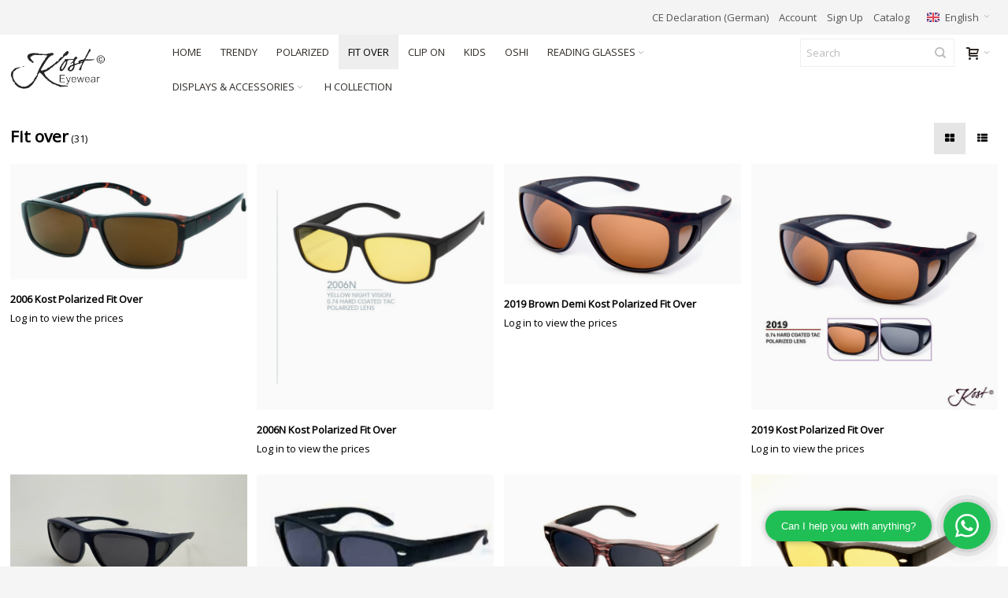

--- FILE ---
content_type: text/html; charset=UTF-8
request_url: https://www.kost-online.com/kost-polarized-fit-over.html
body_size: 10051
content:
<!DOCTYPE html>

<!--[if lt IE 7 ]> <html lang="en" id="top" class="no-js ie6"> <![endif]-->
<!--[if IE 7 ]>    <html lang="en" id="top" class="no-js ie7"> <![endif]-->
<!--[if IE 8 ]>    <html lang="en" id="top" class="no-js ie8"> <![endif]-->
<!--[if IE 9 ]>    <html lang="en" id="top" class="no-js ie9"> <![endif]-->
<!--[if (gt IE 9)|!(IE)]><!--> <html lang="en" id="top" class="no-js"> <!--<![endif]-->

<head>
<meta http-equiv="Content-Type" content="text/html; charset=utf-8" />
<title>KOST Eyewear</title>
	<meta name="viewport" content="width=device-width, initial-scale=1" />
	<meta name="description" content="KOST Eyewear" />
<meta name="keywords" content="KOST Eyewear" />
<meta name="robots" content="INDEX,FOLLOW" />
<link rel="icon" href="https://www.kost-online.com/media/favicon/websites/1/favicon_1_.ico" type="image/x-icon" />
<link rel="shortcut icon" href="https://www.kost-online.com/media/favicon/websites/1/favicon_1_.ico" type="image/x-icon" />

<!--[if lt IE 7]>
<script type="text/javascript">
//<![CDATA[
    var BLANK_URL = 'https://www.kost-online.com/js/blank.html';
    var BLANK_IMG = 'https://www.kost-online.com/js/spacer.gif';
//]]>
</script>
<![endif]-->

<link rel="stylesheet" type="text/css" href="https://www.kost-online.com/skin/frontend/ultimo/default/css/styles.css" media="all" />
<link rel="stylesheet" type="text/css" href="https://www.kost-online.com/skin/frontend/base/default/css/widgets.css" media="all" />
<link rel="stylesheet" type="text/css" href="https://www.kost-online.com/skin/frontend/base/default/css/amasty/amfaq/front.css" media="all" />
<link rel="stylesheet" type="text/css" href="https://www.kost-online.com/skin/frontend/base/default/css/amasty/amfaq/rating.css" media="all" />
<link rel="stylesheet" type="text/css" href="https://www.kost-online.com/skin/frontend/base/default/css/amasty/amxsearch.css" media="all" />
<link rel="stylesheet" type="text/css" href="https://www.kost-online.com/skin/frontend/base/default/forcelogin/css/style.css" media="all" />
<link rel="stylesheet" type="text/css" href="https://www.kost-online.com/skin/frontend/ultimo/kost/cartquote/css/style.css" media="all" />
<link rel="stylesheet" type="text/css" href="https://www.kost-online.com/skin/frontend/base/default/salesagents/css/style.css" media="all" />
<link rel="stylesheet" type="text/css" href="https://www.kost-online.com/skin/frontend/base/default/salesagents/jquery-ui/jquery-ui.min.css" media="all" />
<link rel="stylesheet" type="text/css" href="https://www.kost-online.com/skin/frontend/base/default/salesagents/jquery-ui/custom.css" media="all" />
<link rel="stylesheet" type="text/css" href="https://www.kost-online.com/skin/frontend/ultimo/default/css/infortis/_shared/itemslider.css" media="all" />
<link rel="stylesheet" type="text/css" href="https://www.kost-online.com/skin/frontend/ultimo/default/css/infortis/_shared/generic-nav.css" media="all" />
<link rel="stylesheet" type="text/css" href="https://www.kost-online.com/skin/frontend/ultimo/default/css/infortis/brands/brands.css" media="all" />
<link rel="stylesheet" type="text/css" href="https://www.kost-online.com/skin/frontend/ultimo/default/css/infortis/ultra-slideshow/ultra-slideshow.css" media="all" />
<link rel="stylesheet" type="text/css" href="https://www.kost-online.com/skin/frontend/ultimo/default/css/infortis/_shared/accordion.css" media="all" />
<link rel="stylesheet" type="text/css" href="https://www.kost-online.com/skin/frontend/ultimo/default/css/infortis/ultra-megamenu/menu.css" media="all" />
<link rel="stylesheet" type="text/css" href="https://www.kost-online.com/skin/frontend/ultimo/default/css/infortis/ultra-megamenu/additional.css" media="all" />
<link rel="stylesheet" type="text/css" href="https://www.kost-online.com/skin/frontend/ultimo/default/css/styles-infortis.css" media="all" />
<link rel="stylesheet" type="text/css" href="https://www.kost-online.com/skin/frontend/ultimo/default/css/infortis/_shared/generic-cck.css" media="all" />
<link rel="stylesheet" type="text/css" href="https://www.kost-online.com/skin/frontend/ultimo/default/css/infortis/_shared/dropdown.css" media="all" />
<link rel="stylesheet" type="text/css" href="https://www.kost-online.com/skin/frontend/ultimo/default/css/infortis/_shared/itemgrid.css" media="all" />
<link rel="stylesheet" type="text/css" href="https://www.kost-online.com/skin/frontend/ultimo/default/css/infortis/_shared/tabs.css" media="all" />
<link rel="stylesheet" type="text/css" href="https://www.kost-online.com/skin/frontend/ultimo/default/css/infortis/_shared/icons.css" media="all" />
<link rel="stylesheet" type="text/css" href="https://www.kost-online.com/skin/frontend/ultimo/default/css/infortis/_shared/icons-font.css" media="all" />
<link rel="stylesheet" type="text/css" href="https://www.kost-online.com/skin/frontend/ultimo/default/css/common.css" media="all" />
<link rel="stylesheet" type="text/css" href="https://www.kost-online.com/skin/frontend/ultimo/default/css/override-modules.css" media="all" />
<link rel="stylesheet" type="text/css" href="https://www.kost-online.com/skin/frontend/ultimo/default/css/override-theme.css" media="all" />
<link rel="stylesheet" type="text/css" href="https://www.kost-online.com/skin/frontend/ultimo/default/css/header.css" media="all" />
<link rel="stylesheet" type="text/css" href="https://www.kost-online.com/skin/frontend/ultimo/default/css/infortis/_shared/grid12.css" media="all" />
<link rel="stylesheet" type="text/css" href="https://www.kost-online.com/skin/frontend/ultimo/default/css/_config/design_english.css" media="all" />
<link rel="stylesheet" type="text/css" href="https://www.kost-online.com/skin/frontend/ultimo/default/css/_config/grid_english.css" media="all" />
<link rel="stylesheet" type="text/css" href="https://www.kost-online.com/skin/frontend/ultimo/default/css/_config/layout_english.css" media="all" />
<link rel="stylesheet" type="text/css" href="https://www.kost-online.com/skin/frontend/ultimo/default/css/override-config.css" media="all" />
<link rel="stylesheet" type="text/css" href="https://www.kost-online.com/skin/frontend/ultimo/kost/css/custom.css" media="all" />
<link rel="stylesheet" type="text/css" href="https://www.kost-online.com/skin/frontend/ultimo/default/css/print.css" media="print" />
<script type="text/javascript" src="https://www.kost-online.com/js/prototype/prototype.js"></script>
<script type="text/javascript" src="https://www.kost-online.com/js/lib/ccard.js"></script>
<script type="text/javascript" src="https://www.kost-online.com/js/prototype/validation.js"></script>
<script type="text/javascript" src="https://www.kost-online.com/js/scriptaculous/builder.js"></script>
<script type="text/javascript" src="https://www.kost-online.com/js/scriptaculous/effects.js"></script>
<script type="text/javascript" src="https://www.kost-online.com/js/scriptaculous/dragdrop.js"></script>
<script type="text/javascript" src="https://www.kost-online.com/js/scriptaculous/controls.js"></script>
<script type="text/javascript" src="https://www.kost-online.com/js/scriptaculous/slider.js"></script>
<script type="text/javascript" src="https://www.kost-online.com/js/varien/js.js"></script>
<script type="text/javascript" src="https://www.kost-online.com/js/varien/form.js"></script>
<script type="text/javascript" src="https://www.kost-online.com/js/mage/translate.js"></script>
<script type="text/javascript" src="https://www.kost-online.com/js/mage/cookies.js"></script>
<script type="text/javascript" src="https://www.kost-online.com/js/amasty/amfaq/front.js"></script>
<script type="text/javascript" src="https://www.kost-online.com/js/amasty/amfaq/rating.js"></script>
<script type="text/javascript" src="https://www.kost-online.com/js/mage/captcha.js"></script>
<script type="text/javascript" src="https://www.kost-online.com/js/amasty/amxsearch/main.js"></script>
<script type="text/javascript" src="https://www.kost-online.com/js/iwd/all/iwd-jquery-2.1.3.min.js"></script>
<script type="text/javascript" src="https://www.kost-online.com/js/iwd/all/modal.js"></script>
<script type="text/javascript" src="https://www.kost-online.com/js/infortis/jquery/jquery.min.js"></script>
<script type="text/javascript" src="https://www.kost-online.com/js/infortis/jquery/jquery-noconflict.js"></script>
<script type="text/javascript" src="https://www.kost-online.com/js/infortis/jquery/plugins/jquery.owlcarousel.min.js"></script>
<script type="text/javascript" src="https://www.kost-online.com/js/infortis/jquery/plugins/jquery.easing.min.js"></script>
<script type="text/javascript" src="https://www.kost-online.com/js/infortis/jquery/plugins/jquery.accordion.min.js"></script>
<script type="text/javascript" src="https://www.kost-online.com/js/infortis/jquery/jquery-ui.min.js"></script>
<script type="text/javascript" src="https://www.kost-online.com/js/infortis/jquery/plugins/modernizr.custom.min.js"></script>
<script type="text/javascript" src="https://www.kost-online.com/js/infortis/jquery/plugins/matchMedia.js"></script>
<script type="text/javascript" src="https://www.kost-online.com/js/infortis/jquery/plugins/matchMedia.addListener.js"></script>
<script type="text/javascript" src="https://www.kost-online.com/js/infortis/jquery/plugins/enquire.js"></script>
<script type="text/javascript" src="https://www.kost-online.com/js/infortis/jquery/plugins/jquery.tabs.min.js"></script>
<script type="text/javascript" src="https://www.kost-online.com/js/infortis/jquery/plugins/imagesloaded.js"></script>
<script type="text/javascript" src="https://www.kost-online.com/js/varien/product.js"></script>
<script type="text/javascript" src="https://www.kost-online.com/js/b2borderlist/b2borderlist_configurable.js"></script>
<script type="text/javascript" src="https://www.kost-online.com/js/b2borderlist/b2borderlist_bundle.js"></script>
<script type="text/javascript" src="https://www.kost-online.com/js/b2borderlist/custom.js"></script>
<script type="text/javascript" src="https://www.kost-online.com/skin/frontend/ultimo/kost/cartquote/js/custom.js"></script>
<script type="text/javascript" src="https://www.kost-online.com/skin/frontend/ultimo/kost/hideprice/js/custom.js"></script>
<script type="text/javascript" src="https://www.kost-online.com/skin/frontend/ultimo/kost/hideprice/js/cart.js"></script>
<script type="text/javascript" src="https://www.kost-online.com/skin/frontend/base/default/salesagents/jquery-ui/jquery-ui.min.js"></script>
<script type="text/javascript" src="https://www.kost-online.com/skin/frontend/ultimo/default/js/ultramegamenu.js"></script>
<script type="text/javascript" src="https://www.kost-online.com/skin/frontend/ultimo/default/js/smartheader.js"></script>
<script type="text/javascript" src="https://www.kost-online.com/skin/frontend/ultimo/default/js/stickyheader.js"></script>
<script type="text/javascript" src="https://www.kost-online.com/skin/frontend/ultimo/default/js/app.js"></script>
<script type="text/javascript" src="https://www.kost-online.com/skin/frontend/ultimo/default/js/configurableswatches/product-media.js"></script>
<script type="text/javascript" src="https://www.kost-online.com/skin/frontend/ultimo/default/js/configurableswatches/swatches-list.js"></script>

<script type="text/javascript">
//<![CDATA[
Mage.Cookies.path     = '/';
Mage.Cookies.domain   = '.www.kost-online.com';
//]]>
</script>

<script type="text/javascript">
//<![CDATA[
optionalZipCountries = ["HK","IE","MO","PA"];
//]]>
</script>
            <!-- BEGIN GOOGLE ANALYTICS CODE -->
        <script type="text/javascript">
        //<![CDATA[
            var _gaq = _gaq || [];
            
_gaq.push(['_setAccount', 'UA-135098694-1']);
_gaq.push (['_gat._anonymizeIp']);
_gaq.push(['_trackPageview']);
            
            (function() {
                var ga = document.createElement('script'); ga.type = 'text/javascript'; ga.async = true;
                ga.src = ('https:' == document.location.protocol ? 'https://ssl' : 'http://www') + '.google-analytics.com/ga.js';
                var s = document.getElementsByTagName('script')[0]; s.parentNode.insertBefore(ga, s);
            })();

        //]]>
        </script>
        <!-- END GOOGLE ANALYTICS CODE -->
    <style>
    .am_search_popup{
        border: 4px solid #000000;
        border-top-width: 6px;
        background-color: #000000;
        width: 450px;
    }
    
    .am_search_popup_triangle{
        background-color: #000000;
    }

    .am_search_popup div.am_element:hover,
    .am_search_popup div.am_element.active
    {
        background: #000000; 
    }
    
    .amhighlight{
        background: #EEEEEE;
    }
    
    
    .am_search_popup div.am_element .am_title,
    .am_search_popup div.am_element .regular-price .price,
    .am_search_popup div.am_element,
    .am_search_popup div.am_element a
    {
        color: #000000; 
    }
    
    .am_search_popup div.am_element:hover .am_title,
    .am_search_popup div.am_element:hover .regular-price .price,
    .am_search_popup div.am_element:hover,
    .am_search_popup div.am_element:hover a,
    .am_search_popup div.am_element.active .am_title,
    .am_search_popup div.am_element.active .regular-price .price,
    .am_search_popup div.am_element.active,
    .am_search_popup div.am_element.active a
    {
        color: #FFFFFF; 
    }
    
    .am_search_popup div.am_element:hover .amhighlight,
    .am_search_popup div.am_element.active .amhighlight
    {
        background-color: #000000;
    }
    
</style>
<!--[if IE 8]>
<style>
.am_search_popup_triangle{
    display: none;
}
.am_search_popup{
    margin-top: -10px;
}
</style>
<![endif]-->	<link media="all" href="https://www.kost-online.com/skin/frontend/ultimo/kost/b2borderlist/css/category.css" type="text/css" rel="stylesheet">
<script type="text/javascript">
	var hide_price = false;
	var hide_checkout = false;
	var hide_checkout_btn = false
</script>
		
	<script type="text/javascript">
		hide_price = true;
		var price_text = '<a href="/customer/account/login">Log in</a>';
	</script>
					<script type="text/javascript">			
			hide_checkout = true;		
		</script>
			<style>
	<!--	
	.price, .cart-totals-wrapper, .checkout-button {
		display: none;
	}	
	-->
	</style>




<style type="text/css">
									</style><script type="text/javascript">//<![CDATA[
        var Translator = new Translate([]);
        //]]></script> <!--0af36ac9fb313e6982a02f187f24f3aa-->
<script>
window.Futy = { key: '692db1dc8a808' };
(function (e, t) {
    var n = e.createElement(t);
    n.async = true;
    var f = window.Promise && window.fetch ? 'modern.js' : 'legacy.js';
    n.src = 'https://v1.widget.futy.io/js/futy-widget-' + f;
    var r = e.getElementsByTagName(t)[0];
    r.parentNode.insertBefore(n, r);
})(document, 'script');
</script> 
	<link href='//fonts.googleapis.com/css?family=Open+Sans&amp;subset=latin' rel='stylesheet' type='text/css' />
</head>
<body class="catalog-category-view responsive categorypath-kost-polarized-fit-over-html category-kost-polarized-fit-over ">
<div id="root-wrapper">
<div class="wrapper">
        <noscript>
        <div class="global-site-notice noscript">
            <div class="notice-inner">
                <p>
                    <strong>JavaScript seems to be disabled in your browser.</strong><br />
                    You must have JavaScript enabled in your browser to utilize the functionality of this website.                </p>
            </div>
        </div>
    </noscript>
    <div class="page">
        <div id="header-container" class="header-container header-mobile move-switchers" style="display:none;">
<div class="header-container2">
<div class="header-container3">

        <!-- Part of the header displayed only in mobile mode -->
    <div class="header-m-container">

        <div class="header-m-top-container">
            <div class="header-m-top header container clearer">
                <div class="inner-container">

                    
                                            <div id="currency-switcher-wrapper-mobile" class="item item-right">
    
    <div class="currency-switcher dropdown">
        <a href="#" class="dropdown-heading cover">
            <span>
                <span class="label hide-below-768">Currency:</span>
                <span class="value">EUR</span>
                <span class="caret"></span>
            </span>
        </a>
        <ul class="dropdown-content left-hand"><li><a href="https://www.kost-online.com/directory/currency/switch/currency/GBP/uenc/aHR0cHM6Ly93d3cua29zdC1vbmxpbmUuY29tL2tvc3QtcG9sYXJpemVkLWZpdC1vdmVyLmh0bWw,/">GBP - British Pound</a></li><li class="current">EUR - Euro</li><li><a href="https://www.kost-online.com/directory/currency/switch/currency/USD/uenc/aHR0cHM6Ly93d3cua29zdC1vbmxpbmUuY29tL2tvc3QtcG9sYXJpemVkLWZpdC1vdmVyLmh0bWw,/">USD - US Dollar</a></li></ul>    </div>

</div>
                                                                <div id="lang-switcher-wrapper-mobile" class="item item-right">
    
    <div class="lang-switcher dropdown">
        <a href="#" class="dropdown-heading cover">
            <span>
                <span class="label dropdown-icon flag"
                style="background-image:url(https://www.kost-online.com/skin/frontend/ultimo/kost/images/flags/english.png)">&nbsp;</span>
                                <span class="value">English</span>
                <span class="caret"></span>
            </span>
        </a>
        <ul class="dropdown-content left-hand"><li class="current"><span class="label dropdown-icon" style="background-image:url(https://www.kost-online.com/skin/frontend/ultimo/kost/images/flags/english.png);">&nbsp;</span>English</li><li><a href="https://www.kost-online.com/kost-polarized-fit-over.html?___store=default&amp;___from_store=english"><span class="label dropdown-icon" style="background-image:url(https://www.kost-online.com/skin/frontend/ultimo/kost/images/flags/default.png);">&nbsp;</span>Dutch</a></li></ul>    </div>

</div>
                    
                </div> <!-- end: inner-container -->
            </div> <!-- end: header-m-top -->
        </div> <!-- end: header-m-top-container -->

        <div class="header-m-primary-container">
            <div class="header-m-primary header container">
                <div class="inner-container">

                                            <div id="header-collateral" class="header-collateral">
                            
    
    <div class="lang-switcher dropdown">
        <a href="#" class="dropdown-heading cover">
            <span>
                <span class="label dropdown-icon flag"
                style="background-image:url(https://www.kost-online.com/skin/frontend/ultimo/kost/images/flags/english.png)">&nbsp;</span>
                                <span class="value">English</span>
                <span class="caret"></span>
            </span>
        </a>
        <ul class="dropdown-content left-hand"><li class="current"><span class="label dropdown-icon" style="background-image:url(https://www.kost-online.com/skin/frontend/ultimo/kost/images/flags/english.png);">&nbsp;</span>English</li><li><a href="https://www.kost-online.com/kost-polarized-fit-over.html?___store=default&amp;___from_store=english"><span class="label dropdown-icon" style="background-image:url(https://www.kost-online.com/skin/frontend/ultimo/kost/images/flags/default.png);">&nbsp;</span>Dutch</a></li></ul>    </div>

                            
    
    <div class="currency-switcher dropdown">
        <a href="#" class="dropdown-heading cover">
            <span>
                <span class="label hide-below-768">Currency:</span>
                <span class="value">EUR</span>
                <span class="caret"></span>
            </span>
        </a>
        <ul class="dropdown-content left-hand"><li><a href="https://www.kost-online.com/directory/currency/switch/currency/GBP/uenc/aHR0cHM6Ly93d3cua29zdC1vbmxpbmUuY29tL2tvc3QtcG9sYXJpemVkLWZpdC1vdmVyLmh0bWw,/">GBP - British Pound</a></li><li class="current">EUR - Euro</li><li><a href="https://www.kost-online.com/directory/currency/switch/currency/USD/uenc/aHR0cHM6Ly93d3cua29zdC1vbmxpbmUuY29tL2tvc3QtcG9sYXJpemVkLWZpdC1vdmVyLmh0bWw,/">USD - US Dollar</a></li></ul>    </div>

                        </div>
                    
                    <!-- Mobile logo -->
                    <div class="logo-wrapper--mobile">
                        <a class="logo logo--mobile" href="https://www.kost-online.com/" title="KOST Eyewear">
                            <img src="https://www.kost-online.com/skin/frontend/ultimo/kost/images/logo.gif" alt="KOST Eyewear" />
                        </a>
                    </div>
                    <div class="clearer after-mobile-logo"></div>

                    <!-- Skip links -->
                    <div class="skip-links-wrapper skip-links--4">

                                                    <a href="#header-nav" class="skip-link skip-nav">
                                <span class="icon ic ic-menu"></span>
                                <span class="label">Menu</span>
                            </a>
                        
                                                    <a href="#header-search" class="skip-link skip-search">
                                <span class="icon ic ic-search"></span>
                                <span class="label">Search</span>
                            </a>
                        
                                                    <a href="#header-account" class="skip-link skip-account">
                                <span class="icon ic ic-user"></span>
                                <span class="label">Account</span>
                            </a>
                        
                        
                        
                                                                            <div id="mini-cart-marker-mobile"></div>
                            <div id="mini-cart" class="mini-cart dropdown is-empty">

    <a href="#header-cart" class="mini-cart-heading dropdown-heading cover skip-link skip-cart">
        <span>
        
            <span class="icon ic ic-cart"></span>
                        <span class="label" style="display:none;">Cart</span>
                        <span class="caret"></span>

        </span>
    </a> <!-- end: heading -->
    
                <div id="header-cart" class="mini-cart-content dropdown-content left-hand block block block-cart skip-content skip-content--style">
            <div class="block-content-inner">

                                <div class="empty">You have no items in your shopping cart.</div>

            </div> <!-- end: inner block -->
        </div> <!-- end: dropdown-content -->
    
</div>
                        
                                                    <div id="header-nav" class="skip-content skip-content--style">
                                <div id="nav-marker-mobile"></div>
                            </div>

                                                    <div id="search-marker-mobile"></div>
                            <div id="header-search" class="skip-content skip-content--style">
    <div class="search-wrapper">
        <form id="search_mini_form" action="https://www.kost-online.com/catalogsearch/result/" method="get">
    <div class="form-search">
        <label for="search">Search:</label>
        <input id="search" type="text" name="q" value="" class="input-text" maxlength="128" />
        <button type="submit" title="Search" class="button"><span><span>Search</span></span></button>
        <div id="search_autocomplete" class="search-autocomplete"></div>
        <script type="text/javascript">
        //<![CDATA[
            var searchForm = new Varien.searchForm('search_mini_form', 'search', 'Search');
            searchForm.initAutocomplete('https://www.kost-online.com/catalogsearch/ajax/suggest/', 'search_autocomplete');
        //]]>
        </script>
    </div>
</form>
    </div>
</div>
                        
                                                    <div id="account-links-marker-mobile"></div>
                                <div id="header-account" class="account-links top-links links-wrapper-separators-left skip-content skip-content--style">
        <ul class="links">
    <li><a href="/media/wysiwyg/CEDECLARATION.pdf" target="_blank">CE Declaration (German)</a></li>
                        <li class="first" ><a href="https://www.kost-online.com/customer/account/" title="Account" >Account</a></li>
                                <li class=" last" id="link-sign-up"><a href="https://www.kost-online.com/customer/account/create/" title="Sign Up" >Sign Up</a></li>
                <li><a href="https://www.kost-online.com/catalogdonwload/index/download/">Catalog</a></li>
</ul>
    </div>
                        
                        
                            <div class="skip-links-clearer clearer"></div>

                    </div> <!-- end: skip-links-wrapper -->

                </div> <!-- end: inner-container -->
            </div> <!-- end: header-m-primary -->
        </div> <!-- end: header-m-primary-container -->

    </div> <!-- end: header-m-container -->
    
    <!-- Part of the header displayed only in regular mode -->
    <div class="header-top-container">
        <div class="header-top header container clearer">
            <div class="inner-container">

                                
                <div class="left-column">

                    
                    
                                                            <div class="item item-left hide-below-960">
                        <p class="welcome-msg"> </p>
                    </div>

                </div> <!-- end: left column -->

                <div class="right-column">

                                                                        <div class="item item-right item-interface"><div id="user-menu-wrapper-regular">
    <div id="user-menu" class="user-menu">

        
        
        
        
                
        
        
        
                
        
                    <div id="account-links-marker-regular"></div>        
        
        
    </div> <!-- end: user-menu -->
</div>
</div>
                                                    <div class="item item-right item-interface"><div id="lang-switcher-wrapper-regular">
    
    <div class="lang-switcher dropdown">
        <a href="#" class="dropdown-heading cover">
            <span>
                <span class="label dropdown-icon flag"
                style="background-image:url(https://www.kost-online.com/skin/frontend/ultimo/kost/images/flags/english.png)">&nbsp;</span>
                                <span class="value">English</span>
                <span class="caret"></span>
            </span>
        </a>
        <ul class="dropdown-content left-hand"><li class="current"><span class="label dropdown-icon" style="background-image:url(https://www.kost-online.com/skin/frontend/ultimo/kost/images/flags/english.png);">&nbsp;</span>English</li><li><a href="https://www.kost-online.com/kost-polarized-fit-over.html?___store=default&amp;___from_store=english"><span class="label dropdown-icon" style="background-image:url(https://www.kost-online.com/skin/frontend/ultimo/kost/images/flags/default.png);">&nbsp;</span>Dutch</a></li></ul>    </div>

</div></div>
                                            
                                        
                    
                    
                    
                </div> <!-- end: right column -->

            </div> <!-- end: inner-container -->
        </div> <!-- end: header-top -->
    </div> <!-- end: header-top-container -->

    <div class="header-primary-container">
        <div class="header-primary header container">
            <div class="inner-container">

                
                                <div class="hp-blocks-holder hp-blocks-holder--stacked">

                                            <!-- Left column -->
                        <div class="hp-block left-column grid12-2">
                                                                                                                            <div class="item"><div class="logo-wrapper logo-wrapper--regular">
			<a class="logo logo--regular" href="https://www.kost-online.com/" title="KOST Eyewear"><strong>KOST Eyewear</strong><img src="https://www.kost-online.com/skin/frontend/ultimo/kost/images/logo.png" alt="KOST Eyewear" /></a>
	</div>
</div>
                                                                                    </div> <!-- end: left column -->
                    
                                            <!-- Central column -->
                        <div class="hp-block central-column grid12-12">
                                                                                                                            <div class="item">
    <div class="nav-container skip-content sticky-container sticky-container--full-width simple">
        <div class="nav container clearer">
            <div class="inner-container"><div class="navi-wrapper">

        <ul class="nav-holders-wrapper">
        <li id="nav-holder1" class="nav-item level0 level-top nav-holder"><div id="search-marker-regular"></div></li>
        <li id="nav-holder2" class="nav-item level0 level-top nav-holder"><div id="mini-cart-marker-regular"></div></li>
        <li id="nav-holder3" class="nav-item level0 level-top nav-holder"><div id="mini-compare-marker-regular"></div></li>
    </ul>

            
        <div class="mobnav-trigger menu-trigger">
            <div class="menu-trigger-inner">
                <span class="trigger-icon"><span class="line"></span><span class="line"></span><span class="line"></span></span>
                <span class="label">Menu</span>
            </div>
        </div>

    
        
            
        <div id="nav-marker-regular"></div>
    <nav id="mainmenu" class="navi nav-regular opt-fx-fade-inout opt-sb0">
        <ul>

                        
            
                            <li class="nav-item nav-item--home level0 level-top">
                    <a class="level-top" href="https://www.kost-online.com/"><span>Home</span></a>
                </li>
                        
                                        <li class="nav-item level0 nav-1 level-top first classic"><a href="https://www.kost-online.com/kost-trendy.html" class="level-top"><span>Trendy</span></a></li><li class="nav-item level0 nav-2 level-top classic"><a href="https://www.kost-online.com/kost-polarized.html" class="level-top"><span>Polarized</span></a></li><li class="nav-item level0 nav-3 active current level-top classic"><a href="https://www.kost-online.com/kost-polarized-fit-over.html" class="level-top"><span>Fit over</span></a></li><li class="nav-item level0 nav-4 level-top classic"><a href="https://www.kost-online.com/kost-clip-on.html" class="level-top"><span>Clip On</span></a></li><li class="nav-item level0 nav-5 level-top classic"><a href="https://www.kost-online.com/kost-kids.html" class="level-top"><span>Kids</span></a></li><li class="nav-item level0 nav-6 level-top classic"><a href="https://www.kost-online.com/oshi.html" class="level-top"><span>OSHI</span></a></li><li class="nav-item level0 nav-7 level-top nav-item--parent classic nav-item--only-subcategories parent"><a href="https://www.kost-online.com/reading-glasses.html" class="level-top"><span>Reading Glasses</span><span class="caret"></span></a><span class="opener"></span><ul class="level0 nav-submenu nav-panel--dropdown nav-panel"><li class="nav-item level1 nav-7-1 first classic"><a href="https://www.kost-online.com/reading-glasses/readers-12-pcs.html"><span>Reading Glasses 12 pcs</span></a></li><li class="nav-item level1 nav-7-2 last classic"><a href="https://www.kost-online.com/reading-glasses/sp-readers.html"><span>Blue Light Lens Reading Glasses (12 pcs)</span></a></li></ul></li><li class="nav-item level0 nav-8 level-top nav-item--parent classic nav-item--only-subcategories parent"><a href="https://www.kost-online.com/displays-accessories.html" class="level-top"><span>Displays &amp; Accessories</span><span class="caret"></span></a><span class="opener"></span><ul class="level0 nav-submenu nav-panel--dropdown nav-panel"><li class="nav-item level1 nav-8-1 first classic"><a href="https://www.kost-online.com/displays-accessories/kost-display.html"><span>Display</span></a></li><li class="nav-item level1 nav-8-2 last classic"><a href="https://www.kost-online.com/displays-accessories/accessories.html"><span>Accessories</span></a></li></ul></li><li class="nav-item level0 nav-9 level-top last classic"><a href="https://www.kost-online.com/h-collection.html" class="level-top"><span>H collection</span></a></li>                    
                                    
                                                                
        </ul>
    </nav>

    <div class="nav-border-bottom"></div>

</div> <!-- end: navi-wrapper -->
<script type="text/javascript">
//<![CDATA[

    var topMenuContainer = jQuery('#mainmenu');
    var topMenuSettings = {
        mobileMenuThreshold: 960        , isVerticalLayout: false        , mode: 0                , initVerticalMenuCollapsed: true        , outermostContainer: jQuery('.hp-blocks-holder')        , fullWidthDdContainer: jQuery('.hp-blocks-holder')    };
    var theTopMenu = topMenuContainer.ultramegamenu(topMenuSettings).data("infortis-ultramegamenu");
    theTopMenu.enableDropdowns();

        
        jQuery(window).on("load", function() {

            var menubar = topMenuContainer;
            var isTouchDevice = ('ontouchstart' in window) || (navigator.msMaxTouchPoints > 0);
            if (isTouchDevice)
            {
                menubar.on('click', 'a', function(e) {

                    //var link = jQuery(this);
                    link = jQuery(this);
                    if (!menubar.hasClass('nav-mobile') && link.parent().hasClass('nav-item--parent'))
                    {
                        if (!link.hasClass('ready'))
                        {
                            e.preventDefault();
                            menubar.find('.ready').removeClass('ready');
                            link.parents('li').children('a').addClass('ready');
                        }
                    }

                }); //end: on click
            } //end: if isTouchDevice

        }); //end: on load

    
//]]>
</script>
</div>
        </div>
    </div></div>
                                                                                    </div> <!-- end: central column -->
                    
                                            <!-- Right column -->
                        <div class="hp-block right-column grid12-12">
                                                                                </div> <!-- end: right column -->
                                        
                </div> <!-- end: hp-blocks-holder -->

            </div> <!-- end: inner-container -->
        </div> <!-- end: header-primary -->
    </div> <!-- end: header-primary-container -->

    
</div> <!-- end: header-container3 -->
</div> <!-- end: header-container2 -->
</div> <!-- end: header-container -->
<script type="text/javascript">
//<![CDATA[

    var theHeaderContainer = jQuery('#header-container');

        
        var smartHeaderSettings = {
            cartBlockSelector: '#mini-cart'
            , dropdownBlockClass: 'dropdown'
        };
        theHeaderContainer.smartheader(smartHeaderSettings);

    
    jQuery(function($) {

        
            //Skip Links
            var skipContents = $('.skip-content');
            var skipLinks = $('.skip-link');
            skipLinks.on('click', function (e) {
                e.preventDefault();

                var self = $(this);
                var target = self.attr('href');

                //Get target element
                var elem = $(target);

                //Check if stub is open
                var isSkipContentOpen = elem.hasClass('skip-active') ? 1 : 0;

                //Hide all stubs
                skipLinks.removeClass('skip-active');
                skipContents.removeClass('skip-active');

                //Toggle stubs
                if (isSkipContentOpen) {
                    self.removeClass('skip-active');
                } else {
                    self.addClass('skip-active');
                    elem.addClass('skip-active');
                }
            });

        
        
            var stickyHeaderSettings = {
                stickyThreshold: 960                , cartBlockSelector: '#mini-cart'
            };
            theHeaderContainer.stickyheader(stickyHeaderSettings);

        
    }); //end: on document ready

//]]>
</script>
<script type="text/javascript">
//<![CDATA[

    //Expose the header container
    var jsHeaderContainerObject = document.getElementById("header-container");
    if (jsHeaderContainerObject.style.display == 'none')
    {
        jsHeaderContainerObject.style.display = "block";
        jsHeaderContainerObject.classList.add("js-shown"); ///
    }

//]]>
</script>        <div class="main-container col1-layout">
            <div class="main-top-container"></div>
            <div class="main container">
                <div class="inner-container">
                                        <div class="preface"></div>
                    <div id="page-columns" class="columns">
                        <div class="column-main">
                                                        <div class="page-title category-title">
        <h1>Fit over</h1>
</div>




    





<div class="category-products">
                            <div class="toolbar">
		<div class="sorter">	
				<p class="view-mode">
														<span title="Grid" class="grid ic ic-grid"></span><a href="https://www.kost-online.com/kost-polarized-fit-over.html?mode=list" title="List" class="list ic ic-list"></a>					</p>
				
	</div> <!-- end: sorter -->    
	</div>
    
    
        
    <ul class="products-grid category-products-grid itemgrid itemgrid-adaptive itemgrid-2col single-line-name hover-effect equal-height">
                    <li class="item">
            
                <div class="product-image-wrapper" style="max-width:650px;">
                
                    <a href="https://www.kost-online.com/kost-polarized-fit-over/2006-kost-polarized-fit-over.html" title="2006 Kost Polarized Fit Over" class="product-image">
                        <img id="product-collection-image-600"
                            src="https://www.kost-online.com/media/catalog/product/cache/6/small_image/650x/040ec09b1e35df139433887a97daa66f/2/0/2006.tif-21205.jpg"
                            alt="2006 Kost Polarized Fit Over" />

                                                       
                        
                                            </a>
                
                                    
                </div> <!-- end: product-image-wrapper -->

                                    <h2 class="product-name"><a href="https://www.kost-online.com/kost-polarized-fit-over/2006-kost-polarized-fit-over.html" title="2006 Kost Polarized Fit Over">2006 Kost Polarized Fit Over</a></h2>
                
                                
                                
                                    <p class='hide-price-message'><a href="/customer/account/login">Log in to view the prices</a></p>                
                
                <div class="actions clearer display-onhover">

                    
                                                    <button type="button" title="Add to Quote" class="button btn-cart not-logged-in" onclick="setLocation('https://www.kost-online.com/checkout/cart/add/uenc/aHR0cHM6Ly93d3cua29zdC1vbmxpbmUuY29tL2tvc3QtcG9sYXJpemVkLWZpdC1vdmVyLmh0bWw,/product/600/form_key/znxf8r4SA0Lq09mg/')"><span><span>Add to Quote</span></span></button>
                        
                                        
                                    </div> <!-- end: actions -->
            </li>
                    <li class="item">
            
                <div class="product-image-wrapper" style="max-width:650px;">
                
                    <a href="https://www.kost-online.com/kost-polarized-fit-over/2006n-kost-polarized-fit-over-night-vision.html" title="2006N Kost Polarized Fit Over" class="product-image">
                        <img id="product-collection-image-3459"
                            src="https://www.kost-online.com/media/catalog/product/cache/6/small_image/650x/040ec09b1e35df139433887a97daa66f/2/0/2006N.jpg"
                            alt="2006N Kost Polarized Fit Over" />

                                                       
                        
                                            </a>
                
                                    
                </div> <!-- end: product-image-wrapper -->

                                    <h2 class="product-name"><a href="https://www.kost-online.com/kost-polarized-fit-over/2006n-kost-polarized-fit-over-night-vision.html" title="2006N Kost Polarized Fit Over">2006N Kost Polarized Fit Over</a></h2>
                
                                
                                
                                    <p class='hide-price-message'><a href="/customer/account/login">Log in to view the prices</a></p>                
                
                <div class="actions clearer display-onhover">

                    
                                                    <button type="button" title="Add to Quote" class="button btn-cart not-logged-in" onclick="setLocation('https://www.kost-online.com/checkout/cart/add/uenc/aHR0cHM6Ly93d3cua29zdC1vbmxpbmUuY29tL2tvc3QtcG9sYXJpemVkLWZpdC1vdmVyLmh0bWw,/product/3459/form_key/znxf8r4SA0Lq09mg/')"><span><span>Add to Quote</span></span></button>
                        
                                        
                                    </div> <!-- end: actions -->
            </li>
                    <li class="item">
            
                <div class="product-image-wrapper" style="max-width:650px;">
                
                    <a href="https://www.kost-online.com/kost-polarized-fit-over/2019-brown-demi-kost-polarized-fit-over.html" title="2019 Brown Demi Kost Polarized Fit Over " class="product-image">
                        <img id="product-collection-image-9153"
                            src="https://www.kost-online.com/media/catalog/product/cache/6/small_image/650x/040ec09b1e35df139433887a97daa66f/s/c/schermafbeelding_2025-05-22_100133.png"
                            alt="2019 Brown Demi Kost Polarized Fit Over " />

                                                       
                        
                                            </a>
                
                                    
                </div> <!-- end: product-image-wrapper -->

                                    <h2 class="product-name"><a href="https://www.kost-online.com/kost-polarized-fit-over/2019-brown-demi-kost-polarized-fit-over.html" title="2019 Brown Demi Kost Polarized Fit Over ">2019 Brown Demi Kost Polarized Fit Over </a></h2>
                
                                
                                
                                    <p class='hide-price-message'><a href="/customer/account/login">Log in to view the prices</a></p>                
                
                <div class="actions clearer display-onhover">

                    
                                                    <button type="button" title="Add to Quote" class="button btn-cart not-logged-in" onclick="setLocation('https://www.kost-online.com/checkout/cart/add/uenc/aHR0cHM6Ly93d3cua29zdC1vbmxpbmUuY29tL2tvc3QtcG9sYXJpemVkLWZpdC1vdmVyLmh0bWw,/product/9153/form_key/znxf8r4SA0Lq09mg/')"><span><span>Add to Quote</span></span></button>
                        
                                        
                                    </div> <!-- end: actions -->
            </li>
                    <li class="item">
            
                <div class="product-image-wrapper" style="max-width:650px;">
                
                    <a href="https://www.kost-online.com/kost-polarized-fit-over/2019-kost-sunglasses.html" title="2019 Kost Polarized Fit Over" class="product-image">
                        <img id="product-collection-image-4330"
                            src="https://www.kost-online.com/media/catalog/product/cache/6/small_image/650x/040ec09b1e35df139433887a97daa66f/2/0/2019..jpg"
                            alt="2019 Kost Polarized Fit Over" />

                                                       
                        
                                            </a>
                
                                    
                </div> <!-- end: product-image-wrapper -->

                                    <h2 class="product-name"><a href="https://www.kost-online.com/kost-polarized-fit-over/2019-kost-sunglasses.html" title="2019 Kost Polarized Fit Over">2019 Kost Polarized Fit Over</a></h2>
                
                                
                                
                                    <p class='hide-price-message'><a href="/customer/account/login">Log in to view the prices</a></p>                
                
                <div class="actions clearer display-onhover">

                    
                                                    <button type="button" title="Add to Quote" class="button btn-cart not-logged-in" onclick="setLocation('https://www.kost-online.com/checkout/cart/add/uenc/aHR0cHM6Ly93d3cua29zdC1vbmxpbmUuY29tL2tvc3QtcG9sYXJpemVkLWZpdC1vdmVyLmh0bWw,/product/4330/form_key/znxf8r4SA0Lq09mg/')"><span><span>Add to Quote</span></span></button>
                        
                                        
                                    </div> <!-- end: actions -->
            </li>
                    <li class="item">
            
                <div class="product-image-wrapper" style="max-width:650px;">
                
                    <a href="https://www.kost-online.com/kost-polarized-fit-over/2019b-kost-polarized-fitover.html" title="2019B Kost Polarized Fit over" class="product-image">
                        <img id="product-collection-image-9233"
                            src="https://www.kost-online.com/media/catalog/product/cache/6/small_image/650x/040ec09b1e35df139433887a97daa66f/2/0/2019b_matte_dark_blue.jpg"
                            alt="2019B Kost Polarized Fit over" />

                                                       
                        
                                            </a>
                
                                    
                </div> <!-- end: product-image-wrapper -->

                                    <h2 class="product-name"><a href="https://www.kost-online.com/kost-polarized-fit-over/2019b-kost-polarized-fitover.html" title="2019B Kost Polarized Fit over">2019B Kost Polarized Fit over</a></h2>
                
                                
                                
                                    <p class='hide-price-message'><a href="/customer/account/login">Log in to view the prices</a></p>                
                
                <div class="actions clearer display-onhover">

                    
                                                    <button type="button" title="Add to Quote" class="button btn-cart not-logged-in" onclick="setLocation('https://www.kost-online.com/checkout/cart/add/uenc/aHR0cHM6Ly93d3cua29zdC1vbmxpbmUuY29tL2tvc3QtcG9sYXJpemVkLWZpdC1vdmVyLmh0bWw,/product/9233/form_key/znxf8r4SA0Lq09mg/')"><span><span>Add to Quote</span></span></button>
                        
                                        
                                    </div> <!-- end: actions -->
            </li>
                    <li class="item">
            
                <div class="product-image-wrapper" style="max-width:650px;">
                
                    <a href="https://www.kost-online.com/kost-polarized-fit-over/2022-kost-sunglasses-4843.html" title="2022A Kost Polarized Fit Over" class="product-image">
                        <img id="product-collection-image-4843"
                            src="https://www.kost-online.com/media/catalog/product/cache/6/small_image/650x/040ec09b1e35df139433887a97daa66f/2/0/2022a.jpg"
                            alt="2022A Kost Polarized Fit Over" />

                                                       
                        
                                            </a>
                
                                    
                </div> <!-- end: product-image-wrapper -->

                                    <h2 class="product-name"><a href="https://www.kost-online.com/kost-polarized-fit-over/2022-kost-sunglasses-4843.html" title="2022A Kost Polarized Fit Over">2022A Kost Polarized Fit Over</a></h2>
                
                                
                                
                                    <p class='hide-price-message'><a href="/customer/account/login">Log in to view the prices</a></p>                
                
                <div class="actions clearer display-onhover">

                    
                                                    <button type="button" title="Add to Quote" class="button btn-cart not-logged-in" onclick="setLocation('https://www.kost-online.com/checkout/cart/add/uenc/aHR0cHM6Ly93d3cua29zdC1vbmxpbmUuY29tL2tvc3QtcG9sYXJpemVkLWZpdC1vdmVyLmh0bWw,/product/4843/form_key/znxf8r4SA0Lq09mg/')"><span><span>Add to Quote</span></span></button>
                        
                                        
                                    </div> <!-- end: actions -->
            </li>
                    <li class="item">
            
                <div class="product-image-wrapper" style="max-width:650px;">
                
                    <a href="https://www.kost-online.com/kost-polarized-fit-over/2022b.html" title="2022B Kost Polarized Fit Over" class="product-image">
                        <img id="product-collection-image-5898"
                            src="https://www.kost-online.com/media/catalog/product/cache/6/small_image/650x/040ec09b1e35df139433887a97daa66f/2/0/2022B..jpg"
                            alt="2022B Kost Polarized Fit Over" />

                                                       
                        
                                            </a>
                
                                    
                </div> <!-- end: product-image-wrapper -->

                                    <h2 class="product-name"><a href="https://www.kost-online.com/kost-polarized-fit-over/2022b.html" title="2022B Kost Polarized Fit Over">2022B Kost Polarized Fit Over</a></h2>
                
                                
                                
                                    <p class='hide-price-message'><a href="/customer/account/login">Log in to view the prices</a></p>                
                
                <div class="actions clearer display-onhover">

                    
                                                    <button type="button" title="Add to Quote" class="button btn-cart not-logged-in" onclick="setLocation('https://www.kost-online.com/checkout/cart/add/uenc/aHR0cHM6Ly93d3cua29zdC1vbmxpbmUuY29tL2tvc3QtcG9sYXJpemVkLWZpdC1vdmVyLmh0bWw,/product/5898/form_key/znxf8r4SA0Lq09mg/')"><span><span>Add to Quote</span></span></button>
                        
                                        
                                    </div> <!-- end: actions -->
            </li>
                    <li class="item">
            
                <div class="product-image-wrapper" style="max-width:650px;">
                
                    <a href="https://www.kost-online.com/kost-polarized-fit-over/2022n-kost-polarized-fit-over.html" title="2022N Kost Polarized Fit Over" class="product-image">
                        <img id="product-collection-image-8945"
                            src="https://www.kost-online.com/media/catalog/product/cache/6/small_image/650x/040ec09b1e35df139433887a97daa66f/2/0/2022n.jpg"
                            alt="2022N Kost Polarized Fit Over" />

                                                       
                        
                                            </a>
                
                                    
                </div> <!-- end: product-image-wrapper -->

                                    <h2 class="product-name"><a href="https://www.kost-online.com/kost-polarized-fit-over/2022n-kost-polarized-fit-over.html" title="2022N Kost Polarized Fit Over">2022N Kost Polarized Fit Over</a></h2>
                
                                
                                
                                    <p class='hide-price-message'><a href="/customer/account/login">Log in to view the prices</a></p>                
                
                <div class="actions clearer display-onhover">

                    
                                                    <button type="button" title="Add to Quote" class="button btn-cart not-logged-in" onclick="setLocation('https://www.kost-online.com/checkout/cart/add/uenc/aHR0cHM6Ly93d3cua29zdC1vbmxpbmUuY29tL2tvc3QtcG9sYXJpemVkLWZpdC1vdmVyLmh0bWw,/product/8945/form_key/znxf8r4SA0Lq09mg/')"><span><span>Add to Quote</span></span></button>
                        
                                        
                                    </div> <!-- end: actions -->
            </li>
                    <li class="item">
            
                <div class="product-image-wrapper" style="max-width:650px;">
                
                    <a href="https://www.kost-online.com/kost-polarized-fit-over/2035b-kost-polarized-fit-over.html" title="2035B Kost Polarized Fit Over" class="product-image">
                        <img id="product-collection-image-8944"
                            src="https://www.kost-online.com/media/catalog/product/cache/6/small_image/650x/040ec09b1e35df139433887a97daa66f/2/0/2035b.png"
                            alt="2035B Kost Polarized Fit Over" />

                                                       
                        
                                            </a>
                
                                    
                </div> <!-- end: product-image-wrapper -->

                                    <h2 class="product-name"><a href="https://www.kost-online.com/kost-polarized-fit-over/2035b-kost-polarized-fit-over.html" title="2035B Kost Polarized Fit Over">2035B Kost Polarized Fit Over</a></h2>
                
                                
                                
                                    <p class='hide-price-message'><a href="/customer/account/login">Log in to view the prices</a></p>                
                
                <div class="actions clearer display-onhover">

                    
                                                    <button type="button" title="Add to Quote" class="button btn-cart not-logged-in" onclick="setLocation('https://www.kost-online.com/checkout/cart/add/uenc/aHR0cHM6Ly93d3cua29zdC1vbmxpbmUuY29tL2tvc3QtcG9sYXJpemVkLWZpdC1vdmVyLmh0bWw,/product/8944/form_key/znxf8r4SA0Lq09mg/')"><span><span>Add to Quote</span></span></button>
                        
                                        
                                    </div> <!-- end: actions -->
            </li>
                    <li class="item">
            
                <div class="product-image-wrapper" style="max-width:650px;">
                
                    <a href="https://www.kost-online.com/kost-polarized-fit-over/2037-kost-sunglasses.html" title="2037 Kost Polarized Fit Over" class="product-image">
                        <img id="product-collection-image-5253"
                            src="https://www.kost-online.com/media/catalog/product/cache/6/small_image/650x/040ec09b1e35df139433887a97daa66f/2/0/2037.jpg"
                            alt="2037 Kost Polarized Fit Over" />

                                                       
                        
                                            </a>
                
                                    
                </div> <!-- end: product-image-wrapper -->

                                    <h2 class="product-name"><a href="https://www.kost-online.com/kost-polarized-fit-over/2037-kost-sunglasses.html" title="2037 Kost Polarized Fit Over">2037 Kost Polarized Fit Over</a></h2>
                
                                
                                
                                    <p class='hide-price-message'><a href="/customer/account/login">Log in to view the prices</a></p>                
                
                <div class="actions clearer display-onhover">

                    
                                                    <button type="button" title="Add to Quote" class="button btn-cart not-logged-in" onclick="setLocation('https://www.kost-online.com/checkout/cart/add/uenc/aHR0cHM6Ly93d3cua29zdC1vbmxpbmUuY29tL2tvc3QtcG9sYXJpemVkLWZpdC1vdmVyLmh0bWw,/product/5253/form_key/znxf8r4SA0Lq09mg/')"><span><span>Add to Quote</span></span></button>
                        
                                        
                                    </div> <!-- end: actions -->
            </li>
                    <li class="item">
            
                <div class="product-image-wrapper" style="max-width:650px;">
                
                    <a href="https://www.kost-online.com/kost-polarized-fit-over/2043a.html" title="2043A Kost Polarized Fit Over" class="product-image">
                        <img id="product-collection-image-5901"
                            src="https://www.kost-online.com/media/catalog/product/cache/6/small_image/650x/040ec09b1e35df139433887a97daa66f/2/0/2043A..jpg"
                            alt="2043A Kost Polarized Fit Over" />

                                                       
                        
                                            </a>
                
                                    
                </div> <!-- end: product-image-wrapper -->

                                    <h2 class="product-name"><a href="https://www.kost-online.com/kost-polarized-fit-over/2043a.html" title="2043A Kost Polarized Fit Over">2043A Kost Polarized Fit Over</a></h2>
                
                                
                                
                                    <p class='hide-price-message'><a href="/customer/account/login">Log in to view the prices</a></p>                
                
                <div class="actions clearer display-onhover">

                    
                                                    <button type="button" title="Add to Quote" class="button btn-cart not-logged-in" onclick="setLocation('https://www.kost-online.com/checkout/cart/add/uenc/aHR0cHM6Ly93d3cua29zdC1vbmxpbmUuY29tL2tvc3QtcG9sYXJpemVkLWZpdC1vdmVyLmh0bWw,/product/5901/form_key/znxf8r4SA0Lq09mg/')"><span><span>Add to Quote</span></span></button>
                        
                                        
                                    </div> <!-- end: actions -->
            </li>
                    <li class="item">
            
                <div class="product-image-wrapper" style="max-width:650px;">
                
                    <a href="https://www.kost-online.com/kost-polarized-fit-over/2043c-kost-polarized-fit-over.html" title="2043C Kost Polarized Fit Over" class="product-image">
                        <img id="product-collection-image-9122"
                            src="https://www.kost-online.com/media/catalog/product/cache/6/small_image/650x/040ec09b1e35df139433887a97daa66f/m/i/mixcollage-23-apr-2025-09-17-am-7522.jpg"
                            alt="2043C Kost Polarized Fit Over" />

                                                       
                        
                                            </a>
                
                                    
                </div> <!-- end: product-image-wrapper -->

                                    <h2 class="product-name"><a href="https://www.kost-online.com/kost-polarized-fit-over/2043c-kost-polarized-fit-over.html" title="2043C Kost Polarized Fit Over">2043C Kost Polarized Fit Over</a></h2>
                
                                
                                
                                    <p class='hide-price-message'><a href="/customer/account/login">Log in to view the prices</a></p>                
                
                <div class="actions clearer display-onhover">

                    
                                                    <button type="button" title="Add to Quote" class="button btn-cart not-logged-in" onclick="setLocation('https://www.kost-online.com/checkout/cart/add/uenc/aHR0cHM6Ly93d3cua29zdC1vbmxpbmUuY29tL2tvc3QtcG9sYXJpemVkLWZpdC1vdmVyLmh0bWw,/product/9122/form_key/znxf8r4SA0Lq09mg/')"><span><span>Add to Quote</span></span></button>
                        
                                        
                                    </div> <!-- end: actions -->
            </li>
            
    </ul>
    
            <div class="toolbar-bottom">
                
<div class="toolbar">
	<span class="category-product-count">
        (31)
</span>
    	<div class="sorter">		
				<p class="view-mode">
										<label>View as:</label>
								<span title="Grid" class="grid ic ic-grid"></span><a href="https://www.kost-online.com/kost-polarized-fit-over.html?mode=list" title="List" class="list ic ic-list"></a>					</p>
				
	</div> <!-- end: sorter -->    
		
    
            <div class="pager">
        <div class="pages">
        <ol>
        
        
        
                                    <li class="current">1</li>
                                                <li><a href="https://www.kost-online.com/kost-polarized-fit-over.html?p=2">2</a></li>
                                                <li><a href="https://www.kost-online.com/kost-polarized-fit-over.html?p=3">3</a></li>
                    

        
        
                    <li>
                <a class="next" href="https://www.kost-online.com/kost-polarized-fit-over.html?p=2" title="Next">
                                            >                                    </a>
            </li>
                </ol>

    </div>    </div>
    
</div>
        </div>
    </div>


<script>
jQuery(function($){
  $('.category-product-count').appendTo('.page-title.category-title h1');  
  $('.page-title.category-title').prependTo(($('.toolbar').first()));
});
</script>                        </div>
                    </div>
                    <div class="postscript"></div>
                </div>
            </div>
            <div class="main-bottom-container"></div>
        </div>
        <div class="footer-container">
<div class="footer-container2">
<div class="footer-container3">

	
	
		
		
	<div class="footer-primary-container section-container">
		<div class="footer-primary footer container">
			<div class="inner-container">

				
								<div class="clearer">
					<div class="grid12-4">  <div class="std"><p></p>
<div class="collapsible mobile-collapsible">
<div class="block-content">
<ul class="bullet">
<ul class="bullet">
<li><a href="https://www.kost-online.com/media/wysiwyg/E_Catalog_2026.pdf" title="Kost Eyewear '25 Catalog" target="_blank">Download 2026 PDF Catalog</a></li>
<li><a href="https://www.kost-online.com/media/wysiwyg/CEDECLARATION.pdf" title="CE declaration" target="_blank">CE declaration</a></li>
<li><a href="https://www.kost-online.com/kb">FAQ</a></li>
<li><a href="https://www.kost-online.com/privacy-policy-cookie-restriction-mode">Privacy Policy</a></li>
<li><a href="https://www.kost-online.com/algemene_voorwaarden">Algemene Voorwaarden</a></li>
<li><a href="https://www.kost-online.com/over-ons">About Us</a></li>
<li><a href="https://www.kost-online.com/contacts">Contact</a></li>
</ul>
</ul>
</div>
</div></div></div><div class="grid12-4">  <div class="std"><div class="collapsible mobile-collapsible">
<div class="block-content"><br />
<div class="feature feature-icon-hover indent">
<p class="no-margin "><strong>Kost Eyewear BV<br /></strong><br />Spacelab 13<br />3824 MR Amersfoort</p>
<p class="no-margin ">office@kost-international.com<br /><br />KvK nummer:&nbsp;73788384</p>
<p>BTW Nummer:&nbsp;NL859664594B01</p>
<!--<p>E: office@kost-international.com</p>-->
<p>T: +31 (0) 33 4552100</p>
<p></p>
</div>
</div>
</div></div></div><div class="grid12-4">  <div class="std"><p><br /><a class="button" href="/media/wysiwyg/E_Catalog_2026.pdf" target="_blank">Download catalog</a></p></div></div>				</div> <!-- end: footer-primary section -->
								
							
			</div> <!-- end: inner-container -->
		</div> <!-- end: footer-primary -->
	</div>
	
	
		
	
	
	
	<div class="footer-bottom-container section-container">
		<div class="footer-bottom footer container">
			<div class="inner-container">

				<div class="clearer">
				
											<div class="item item-left">
							<div class="footer-copyright">&copy; Kost International BV 2025. All Rights Reserved.</div>
						</div>
										
					
					
										
										
					<div class="item item-right block_footer_payment">					
						<!--						<span>Select Store:</span>						
						<select id="websites">
																						
									<option  selected="selected"   value="https://www.kost-online.com/">Kost International</option>
																							
									<option   value="https://www.kristianolsen-online.com/">Kristian Olsen</option>
													</select>-->
					</div>
				</div> <!-- end: footer-bottom section -->
			</div> <!-- end: inner-container -->
		</div> <!-- end: footer-bottom -->
	</div>

		
	<a id="scroll-to-top" class="ic ic-up" href="#top"></a>

</div> <!-- end: footer-container3 -->
</div> <!-- end: footer-container2 -->
</div> <!-- end: footer-container -->

<script>
	$j('#websites').change(function() {
		window.location.replace($j(this).val());
	});
</script>

<script>
	        $j(".block-layered-nav").addClass("not-logged");
	</script>                
<script type="text/javascript">
	//<![CDATA[

			var gridItemsEqualHeightApplied = false;
	function setGridItemsEqualHeight($)
	{
		var $list = $('.category-products-grid');
		var $listItems = $list.children();

		var centered = $list.hasClass('centered');
		var gridItemMaxHeight = 0;
		$listItems.each(function() {
			
			$(this).css("height", "auto"); 			var $object = $(this).find('.actions');

						if (centered)
			{
				var objectWidth = $object.width();
				var availableWidth = $(this).width();
				var space = availableWidth - objectWidth;
				var leftOffset = space / 2;
				$object.css("padding-left", leftOffset + "px"); 			}

						var bottomOffset = parseInt($(this).css("padding-top"));
			if (centered) bottomOffset += 10;
			$object.css("bottom", bottomOffset + "px");

						if ($object.is(":visible"))
			{
								var objectHeight = $object.height();
				$(this).css("padding-bottom", (objectHeight + bottomOffset) + "px");
			}

						
			gridItemMaxHeight = Math.max(gridItemMaxHeight, $(this).height());
		});

		//Apply max height
		$listItems.css("height", gridItemMaxHeight + "px");
		gridItemsEqualHeightApplied = true;

	}
	


	jQuery(function($) {

				var ddOpenTimeout;
		var dMenuPosTimeout;
		var DD_DELAY_IN = 200;
		var DD_DELAY_OUT = 0;
		var DD_ANIMATION_IN = 0;
		var DD_ANIMATION_OUT = 0;

		$('.clickable-dropdown > .dropdown-heading').click(function() {
			$(this).parent().addClass('open');
			$(this).parent().trigger('mouseenter');
		});

		//$('.dropdown-heading').on('click', function(e) {
		$(document).on('click', '.dropdown-heading', function(e) {
			e.preventDefault();
		});

		$(document).on('mouseenter', '.dropdown', function() {
			
			var ddToggle = $(this).children('.dropdown-heading');
			var ddMenu = $(this).children('.dropdown-content');
			var ddWrapper = ddMenu.parent(); 			
						ddMenu.css("left", "");
			ddMenu.css("right", "");
			
						if ($(this).hasClass('clickable-dropdown'))
			{
								if ($(this).hasClass('open'))
				{
					$(this).children('.dropdown-content').stop(true, true).delay(DD_DELAY_IN).fadeIn(DD_ANIMATION_IN, "easeOutCubic");
				}
			}
			else
			{
								clearTimeout(ddOpenTimeout);
				ddOpenTimeout = setTimeout(function() {
					
					ddWrapper.addClass('open');
					
				}, DD_DELAY_IN);
				
				//$(this).addClass('open');
				$(this).children('.dropdown-content').stop(true, true).delay(DD_DELAY_IN).fadeIn(DD_ANIMATION_IN, "easeOutCubic");
			}
			
						clearTimeout(dMenuPosTimeout);
			dMenuPosTimeout = setTimeout(function() {

				if (ddMenu.offset().left < 0)
				{
					var space = ddWrapper.offset().left; 					ddMenu.css("left", (-1)*space);
					ddMenu.css("right", "auto");
				}
			
			}, DD_DELAY_IN);

		}).on('mouseleave', '.dropdown', function() {
			
			var ddMenu = $(this).children('.dropdown-content');
			clearTimeout(ddOpenTimeout); 			ddMenu.stop(true, true).delay(DD_DELAY_OUT).fadeOut(DD_ANIMATION_OUT, "easeInCubic");
			if (ddMenu.is(":hidden"))
			{
				ddMenu.hide();
			}
			$(this).removeClass('open');
		});
		
		
		
				var windowScroll_t;
		$(window).scroll(function(){
			
			clearTimeout(windowScroll_t);
			windowScroll_t = setTimeout(function() {
										
				if ($(this).scrollTop() > 100)
				{
					$('#scroll-to-top').fadeIn();
				}
				else
				{
					$('#scroll-to-top').fadeOut();
				}
			
			}, 500);
			
		});
		
		$('#scroll-to-top').click(function(){
			$("html, body").animate({scrollTop: 0}, 600, "easeOutCubic");
			return false;
		});
		
		
		
				
			var startHeight;
			var bpad;
			$('.category-products-grid').on('mouseenter', '.item', function() {

														if ($(window).width() >= 320)
					{
				
											if (gridItemsEqualHeightApplied === false)
						{
							return false;
						}
					
					startHeight = $(this).height();
					$(this).css("height", "auto"); //Release height
					$(this).find(".display-onhover").fadeIn(400, "easeOutCubic"); //Show elements visible on hover
					var h2 = $(this).height();
					
										////////////////////////////////////////////////////////////////
					var addtocartHeight = 0;
					var addtolinksHeight = 0;
					
											//addtocartHeight = $(this).find('.btn-cart').height(); //obsolete
						var buttonOrStock = $(this).find('.btn-cart');
						if (buttonOrStock.length == 0) buttonOrStock = $(this).find('.availability');
						addtocartHeight = buttonOrStock.height();
						
										
										
											var h3 = h2 + addtocartHeight + addtolinksHeight;
						var diff = 0;
						if (h3 < startHeight)
						{
							$(this).height(startHeight);
						}
						else
						{
							$(this).height(h3); 							diff = h3 - startHeight;
						}
										////////////////////////////////////////////////////////////////

					$(this).css("margin-bottom", "-" + diff + "px"); 
									} 								
			}).on('mouseleave', '.item', function() {

													if ($(window).width() >= 320)
					{
				
					//Clean up
					$(this).find(".display-onhover").stop(true).hide();
					$(this).css("margin-bottom", "");

																$(this).height(startHeight);
					
									} 								
			});
		
		


				$('.products-grid, .products-list').on('mouseenter', '.product-image-wrapper', function() {
			$(this).find(".alt-img").fadeIn(400, "easeOutCubic");
		}).on('mouseleave', '.product-image-wrapper', function() {
			$(this).find(".alt-img").stop(true).fadeOut(400, "easeOutCubic");
		});



				$('.fade-on-hover').on('mouseenter', function() {
			$(this).animate({opacity: 0.75}, 300, 'easeInOutCubic');
		}).on('mouseleave', function() {
			$(this).stop(true).animate({opacity: 1}, 300, 'easeInOutCubic');
		});



				var dResize = {

			winWidth : 0
			, winHeight : 0
			, windowResizeTimeout : null

			, init : function()
			{
				dResize.winWidth = $(window).width();
				dResize.winHeight = $(window).height();
				dResize.windowResizeTimeout;

				$(window).on('resize', function(e) {
					clearTimeout(dResize.windowResizeTimeout);
					dResize.windowResizeTimeout = setTimeout(function() {
						dResize.onEventResize(e);
					}, 50);
				});
			}

			, onEventResize : function(e)
			{
				//Prevent from executing the code in IE when the window wasn't actually resized
				var winNewWidth = $(window).width();
				var winNewHeight = $(window).height();

				//Code in this condition will be executed only if window was actually resized
				if (dResize.winWidth != winNewWidth || dResize.winHeight != winNewHeight)
				{
					//Trigger deferred resize event
					$(window).trigger("themeResize", e);

					//Additional code executed on deferred resize
					dResize.onEventDeferredResize();
				}

				//Update window size variables
				dResize.winWidth = winNewWidth;
				dResize.winHeight = winNewHeight;
			}

			, onEventDeferredResize : function() //Additional code, execute after window was actually resized
			{
				//Products grid: equal height of items
									setGridItemsEqualHeight($);
				
			}

		}; //end: dResize

		dResize.init();



	}); //end: on document ready
	
	

	jQuery(window).load(function(){
		
							setGridItemsEqualHeight(jQuery);
		
	}); //end: jQuery(window).load(){...}



	//]]>
</script>



<script type="text/javascript">
    if ('NodeList' in window) {
        if (!NodeList.prototype.each && NodeList.prototype.forEach) {
            NodeList.prototype.each = NodeList.prototype.forEach;
        }
    }

    Array.prototype.reduce = function (callback, initialVal) {
        var accumulator = (initialVal === undefined) ? undefined : initialVal;

        for (var i = 0; i < this.length; i++) {
            if (accumulator !== undefined) {
                accumulator = callback.call(undefined, accumulator, this[i], i, this);
            } else {
                accumulator = this[i];
            }
        }

        return accumulator;
    }
</script>
<script type="text/javascript">
//<![CDATA[
    $('search').stopObserving();

    var xsearchObj = new Xsearch({
        url: 'https://www.kost-online.com/amxsearchfront/ajax/index/',
        minChars: '3',
        delay: 500    });
</script>    </div>
</div>
</div> <!-- end: root-wrapper -->
</body>
</html>

--- FILE ---
content_type: text/css
request_url: https://www.kost-online.com/skin/frontend/base/default/css/amasty/amfaq/front.css
body_size: 1620
content:
@CHARSET "UTF-8";
/**
* @author Amasty Team
* @copyright Copyright (c) 2010-2013 Amasty (http://www.amasty.com)
*/

/* amfaq-search */

.amfaq-search.block-subscribe .block-title strong
{

}

/* product view */

#product-faq .ask.button
{
    float: right;
}

#product-faq .title
{
    padding: 7px 0;
	color: #0099ff;
}

#product-faq .title span
{
    border-bottom: 1px dashed #666;
    cursor: pointer;
}

#product-faq .title span:hover
{
    color: #666;
}

#product-faq .title:before
{
    content: '+';
    font-weight: normal;
    font-size: 18px;
    display: inline-block;
    width: 20px;
    top: 2px;
    position: relative;
	color: #0099ff;
	}

#product-faq .title.expanded:before
{
    content: '–';
}

#product-faq dl dd
{
    margin-top: 10px;
}

.product-collateral .box-amfaq
{
    margin: 25px 0 0;
    overflow-wrap: break-word;
    word-break: break-word;
}

#amfaq-ask-form-inline li
{
    list-style: none;
}

.amfaq-page {
    font-family: 'Droid Sans', 'Open Sans', Tahoma, Verdana, arial, helvetica, sans-serif;
    overflow-wrap: break-word;
    word-break: break-word;
}
.amfaq-page button::-moz-focus-inner {
    border: 0;
}
.amfaq-page h1
{
    font-size: 24px;
    font-weight: bold;
}
.amfaq-page h2{
    display: inline-block;
    margin-top: 24px;
}
.amfaq-page.amfaq-topic-page h1 {
    margin: 24px 0 15px;
}
.amfaq-page.amfaq-topic-page .amfaq-questions-group {
    margin: 14px 0;
}
.amfaq-page h4 {
    margin: 0 0 14px;
    font-size: 16px;
}
.amfaq-page input[type=text],
.amfaq-page textarea {
    border: 1px solid #bfbfbf;
    border-radius: 2px;
    box-shadow: inset 0px 2px 2px rgba(0, 0, 0, 0.1);
    padding-left: 9px;
    font-size: 14px;
    box-sizing: border-box;
    -moz-box-sizing: border-box;
}

.amfaq-page li
{
    list-style: disc;
}

.amfaq-page ul,
.amfaq-page ol
{
    padding-left: 40px;
    padding-bottom: 12px;
}

.amfaq-page .amfaq-question-form ul
{
    padding: 0;
}

.amfaq-page .amfaq-info {
    margin: 14px 0;
}
.amfaq-page .amfaq-tags {
    padding: 0 0 20px 24px;
    margin-left: 14px;
    font-size: 14px;
}
.amfaq-page .amfaq-tags.main-tags {
    font-size: 16px;
}
.amfaq-page .amfaq-tags a {
    color: #7e7e7e;
    border-bottom: 1px dotted;
}
.amfaq-page .amfaq-tags a:hover {
    color: #ce730d;
}
.amfaq-page .amfaq-tags.right {
    max-width: 350px;
    float: right;
    margin-top: 30px;
}
.amfaq-page .amfaq-search label {
    display: block;
    padding-bottom: 12px;
}
.amfaq-page .amfaq-search button {
    display: inline-block;
    text-align: center;
    cursor: pointer;
}
.amfaq-page .amfaq-search button:hover {
    background-position: 0px -44px;
}
.amfaq-page .amfaq-search button:active {
    background-position: 0px -88px;
}
.amfaq-page .amfaq-search input[type=text] {
    width: 60%;
}
.amfaq-page .amfaq-questions .question {
    padding: 7px 7px 7px 36px;
    margin-bottom: 12px;
    position: relative;
}
.amfaq-page .amfaq-questions .question .title {
    display: block;
}
.amfaq-page .amfaq-questions .question .title:before {
    position: absolute;
    top: 6px;
    left: 14px;
    content: '▶';
}
.amfaq-page .amfaq-questions .question.expanded .title:before {
    content: '▼';
}
.amfaq-page .amfaq-questions .question .author {
    font-size: 14px;
    margin: 7px 0;
}
.amfaq-page .amfaq-questions .question .read-full {
    text-decoration: underline;
    font-size: 14px;
    display: inline-block;
    padding: 7px 18px 7px 0;
}
.amfaq-page .amfaq-questions .question .read-full:hover {
    text-decoration: none;
}
.amfaq-page .amfaq-questions .question:last-child {
    margin-bottom: 20px;
}
.amfaq-page .amfaq-questions-group:last-child {
    border-bottom: none;
    margin-bottom: 32px;
}
.amfaq-page .amfaq-button {
    border: 0;
    text-decoration: none;
    margin-left: 2em;
}
.amfaq-page .amfaq-button.back {
    display: inline-block;
    text-align: center;
    cursor: pointer;
}
.amfaq-page .amfaq-button.back:hover {
    background-position: 0px -44px;
}
.amfaq-page .amfaq-button.back:active {
    background-position: 0px -88px;
}
.amfaq-page .amfaq-button.back i {
    width: 16px;
    height: 13px;
    display: inline-block;
    margin-right: 7px;
}
.amfaq-page .amfaq-button.ask {
    display: inline-block;
    text-align: center;
    cursor: pointer;
    margin-left: 24px;
}
.amfaq-page .amfaq-button.ask:hover {
    background-position: 0px -44px;
}
.amfaq-page .amfaq-button.ask:active {
    background-position: 0px -88px;
}
.amfaq-page .amfaq-button.ask i:before {
    font-style: normal;
    content: '▶';
    margin-right: 7px;
}
.amfaq-page .amfaq-button.ask.expanded i:before {
    content: '▼';
}
.amfaq-page .amfaq-buttons {
    padding-top: 10px;
    border-top: 1px solid #ededed;
    clear: both;
}
.amfaq-page .amfaq-question-form {
    position: relative;
    padding-top: 35px;
    width: 100%;
    height: 398px;
}
.amfaq-page .amfaq-question-form .field {
    margin-right: 12px;
    width: auto;
}
.amfaq-page .amfaq-question-form .field input[type=text] {
    width: 339px;
}
.amfaq-page .amfaq-question-form .wide textarea {
    width: 690px;
    height: 117px;
    font-size: 16px;
}
.amfaq-page .amfaq-question-form input[type=submit] {
    position: absolute;
    display: inline-block;
    text-align: center;
    cursor: pointer;
}
.amfaq-page.amfaq-question-page .amfaq-question-block {
    width: 724px;
}
.amfaq-page.amfaq-question-page .amfaq-question-block h1 {
    font-weight: normal;
    font-size: 18px;
}
.amfaq-page.amfaq-question-page .amfaq-question-block .author {
    font-size: 14px;
}
.amfaq-page.amfaq-question-page .amfaq-question-block:before {
    display: block;
    content: ' ';
    width: 724px;
    height: 42px;
}
.amfaq-page.amfaq-question-page .amfaq-question-block:after {
    display: block;
    content: ' ';
    width: 724px;
    height: 16px;
}
.amfaq-page.amfaq-question-page .topics {
    max-width: 350px;
    margin: 12px 0;
}
.amfaq-page.amfaq-question-page .topics span {
    white-space: nowrap;
    font-size: 14px;
}
.amfaq-page.amfaq-question-page .amfaq-tags {
    float: right;
    max-width: 350px;
}
.amfaq-page .amfaq-search-results {
    padding-top: 18px;
}
.amfaq-page .show-more {
    text-decoration: underline;
    font-size: 14px;
    display: inline-block;
    color: black;
    padding: 12px 18px 12px 36px;
    font-weight: bold;
}
.amfaq-page .show-more:hover {
    text-decoration: none;
}

.amfaq-page .show-more.preloader {
    background: url(images/preloader.gif) no-repeat;
    width: 32px;
    height: 32px;
    margin: 0 auto;
    font-size: 0;
    display: block;
}

.amfaq-ratings
{
    display: inline-block;
    border-radius: 3px;
    border: 1px solid #aaa;
    padding: 7px 7px 7px 7px;
    display: table;
    margin: 8px 0 18px;
}

.amfaq-ratings .rate-this
{
    display: inline-block;
    font-size: 16px;
    margin: 0 0 0 0;
}

.amfaq-ratings .rating-box
{
    cursor: pointer;
}

.amfaq-ratings .rating-box,
.amfaq-ratings .rating-links,
.amfaq-ratings .rating-yesno
{
    display: inline-block;
    float: none;
}

.amfaq-ratings .ratings
{
    margin: 0;
}

.amfaq-ratings .ratings .rating-box
.amfaq-ratings .ratings .rating-yesno
{
    margin: 0 12px 0 12px;
}

.amfaq-social a
{
    width: 20px;
    height: 20px;
    display: inline-block;
    margin: 0 1px;
    border-radius: 3px;

    opacity: .5;
}

.amfaq-social
{
    float: right;
    margin-top: 8px;
}

.amfaq-social a:hover
{
    opacity: 1;
}

.amfaq-social a:active
{
    opacity: 1;
    box-shadow: inset 0px 2px 3px rgba(0, 0, 0, 0.5);
}

.amfaq-social .tw {background-position: -20px 0;}
.amfaq-social .gp {background-position: -40px 0;}
.amfaq-social .in {background-position: -60px 0;}

.amfaq-page .column
{
    padding: 12px 7px;
    float: left;
    box-sizing: border-box;
    -moz-box-sizing: border-box;
}

.amfaq-page .column:first-child
{
    padding-left: 0;
}

.amfaq-page .column:last-child
{
    padding-right: 0;
}

.attachments
{
    margin: 10px 0;
}

.amfaq-ratings .ratings .rating-links.info
{
    float: none;
    margin: 0 12px 0 12px;
}

.amfaq-ask-link
{
    margin-left: 15px;
}

.amfaq-no-questions
{
    margin-bottom: 20px;
}
.box-collateral.box-amfaq h2 {
    display: none;
}
.amfaq-questions.collapse {
    display: block;
}

--- FILE ---
content_type: text/css
request_url: https://www.kost-online.com/skin/frontend/base/default/css/amasty/amfaq/rating.css
body_size: 158
content:
.rating_container {
    clear:both;
}

.rating_container a {
    float:left;
    display:block;
    width:25px;
    height:25px;
    border:0;
    background-image:url("images/rating.png");
}

.rating_container a.rating_off {
    background-position:0 0px;
}

.rating_container a.rating_half {
    background-position:0 -25px;
}

.rating_container a.rating_on {
    background-position:0 -50px;
}

.rating_container a.rating_selected {
    /*background-position:0 -75px;*/
}

.rating_container .selected
{
    display: none;
}

.rating_container a.rating_selected .selected
{
    background: url("images/rating.png") 0 -75px;
    display:block;
    width:25px;
    height:25px;
    border:0;
    cursor: pointer;
}

.amfaq-rating
{
    float: right;
    margin: 0 0 12px 12px;
}

.rating-box,
.rating-yesno
{
    margin-left: 10px;
}

.disabled
{
    pointer-events: none;
    cursor: default;
    font-weight: bold;
}

--- FILE ---
content_type: text/css
request_url: https://www.kost-online.com/skin/frontend/ultimo/kost/cartquote/css/style.css
body_size: 706
content:
/*** MY CART ***/
.cartquote-form-container{
	display: none;
	height: auto;
	border: 1px solid #d0cbc1;
	padding: 12px 15px;
	margin-top: 15px;
	font: normal 13px/16px Arial,Helvetica,sans-serif;
}
.cartquote-form-container label{
	font-weight:normal;
}
.cartquote-form-container .cartquote-form-content h2.legend{
	color: #000000;
	font: normal 13px/16px Arial,Helvetica,sans-serif;
    text-transform: uppercase;
}
.cartquote-form-container .buttons-set{
	border-top: 1px solid #d0cbc1;
	padding: 12px 0 0;
}
.cartquote-form-container .buttons-set button.button { float: left; }
.clear-responsive { clear: both; }
.cartquote-form-container .input-box:after { display: none; }
@media (min-width: 979px)  {
	.cartquote-form-container { max-width: 415px; }	
	/*.clear-responsive { clear: none; }*/
}
/***  END MY CART ***/
/*** MY ACCOUNT ***/
.my-quotes .filters{padding-bottom: 15px;}
.my-quotes .filters .date-filter{padding-right: 15px;}
#my-quotes-table, #my-quote-table{border-collapse: collapse; border: 1px solid #d0cbc1;}
#my-quotes-table thead th, #my-quotes-table tbody td, #my-quote-table th, #my-quote-table td{
	padding: 5px 10px;
	vertical-align: middle;
	/*white-space: nowrap;*/
}
#my-quotes-table tr.last th:last-child{border-right:none;}
#my-quotes-table .link-reorder, #my-quote-table  .link-reorder {color: #ea7900 !important;}
.my-quotes #my-quotes-table td.a-center.last{text-align: left!important;}
.my-quotes .filters span label{padding-right: 5px;}
.quotes-total{float: right;padding-top: 15px;display: inline-block;}
#my-quote-table tr.total.last td.total-label{font-weight: bold;color: #0a263c;font-size: 15px;text-align: right;}
#my-quote-table tr.total.last td{text-align: left;font-weight: bold;color: #0a263c;font-size: 15px;}
.my-quote h1, .my-quote .confirm-order-button{display: inline-block;}
.my-quote .confirm-order-button{float: right;}
#request_a_quote.button span{ padding-right:25px;text-align: left;}
#request_a_quote.button{position: relative}
#request_a_quote.button:after{
	width: 0; 
	height: 0; 
	border-left: 8px solid transparent;
	border-right: 8px solid transparent;	
	border-top: 8px solid #fff;
	content: "";
	top: 15px;
	position: absolute;
	right: 15px;
}
#request_a_quote.button.active:after{
	width: 0; 
	height: 0; 
	border-left: 8px solid transparent;
	border-right: 8px solid transparent;	
	border-bottom: 8px solid #fff;
	border-top:none;
	content: "";
	top: 15px;
	position: absolute;
	right: 15px;
}
.comments{display:block;padding-top: 15px;}
.comments h4{font-size: 12px}
.comments .text-comment{text-transform: capitalize;}
.comments > div{
	padding: 12px;
	background: #f2f2f2;
	margin-bottom: 15px;
}

/*** END MY ACCOUNT ***/

--- FILE ---
content_type: text/css
request_url: https://www.kost-online.com/skin/frontend/base/default/salesagents/jquery-ui/custom.css
body_size: -11
content:
.ui-autocomplete-loading { background: white url("images/ui-anim_basic_16x16.gif") right center no-repeat; }
.ui-autocomplete { z-index: 201 } 

--- FILE ---
content_type: text/css
request_url: https://www.kost-online.com/skin/frontend/ultimo/default/css/infortis/_shared/grid12.css
body_size: 1946
content:
/*
 * 12-column grid system
 */



/* Grid units
%%%%%%%%%%%%%%%%%%%%%%%%%%%%%%%%%%%%%%%%%%%%%%%%%%%%%%%%%%%%%%%%%
*/
.grid12-1,
.grid12-2,
.grid12-3,
.grid12-4,
.grid12-5,
.grid12-6,
.grid12-7,
.grid12-8,
.grid12-9,
.grid12-10,
.grid12-11,
.grid12-12,
.grid-full, /* Alias for full-width unit */

/* Special grid units */
.grid-col2-sidebar,
.grid-col2-main
{ 
    /*position:relative;*/
    display:inline;
    float:left;
    margin-left:1%;
    margin-right:1%;
}

/* Basic grid units width */
.grid12-1   { width:6.33%; }
.grid12-2   { width:14.66%; }
.grid12-3   { width:23%; }
.grid12-4   { width:31.33%; }
.grid12-5   { width:39.67%; }
.grid12-6   { width:48%; }
.grid12-7   { width:56.33%; }
.grid12-8   { width:64.67%; }
.grid12-9   { width:73%; }
.grid12-10  { width:81.33%; }
.grid12-11  { width:89.67%; }
.grid12-12,
.grid-full  { width:98%; }

/* Grid units without left gutter (margin) */
.no-left-gutter.grid12-1    { margin-left:0; width:7.33%; }
.no-left-gutter.grid12-2    { margin-left:0; width:15.66%; }
.no-left-gutter.grid12-3    { margin-left:0; width:24%; }
.no-left-gutter.grid12-4    { margin-left:0; width:32.33%; }
.no-left-gutter.grid12-5    { margin-left:0; width:40.67%; }
.no-left-gutter.grid12-6    { margin-left:0; width:49%; }
.no-left-gutter.grid12-7    { margin-left:0; width:57.33%; }
.no-left-gutter.grid12-8    { margin-left:0; width:65.67%; }
.no-left-gutter.grid12-9    { margin-left:0; width:74%; }
.no-left-gutter.grid12-10   { margin-left:0; width:82.33%; }
.no-left-gutter.grid12-11   { margin-left:0; width:90.67%; }
.no-left-gutter.grid12-12,
.no-left-gutter.grid-full   { margin-left:0; width:99%; }

/* Grid units without right gutter (margin) */
.no-right-gutter.grid12-1   { margin-right:0; width:7.33%; }
.no-right-gutter.grid12-2   { margin-right:0; width:15.66%; }
.no-right-gutter.grid12-3   { margin-right:0; width:24%; }
.no-right-gutter.grid12-4   { margin-right:0; width:32.33%; }
.no-right-gutter.grid12-5   { margin-right:0; width:40.67%; }
.no-right-gutter.grid12-6   { margin-right:0; width:49%; }
.no-right-gutter.grid12-7   { margin-right:0; width:57.33%; }
.no-right-gutter.grid12-8   { margin-right:0; width:65.67%; }
.no-right-gutter.grid12-9   { margin-right:0; width:74%; }
.no-right-gutter.grid12-10  { margin-right:0; width:82.33%; }
.no-right-gutter.grid12-11  { margin-right:0; width:90.67%; }
.no-right-gutter.grid12-12,
.no-right-gutter.grid-full  { margin-right:0; width:99%; }

/* Grid units without any gutter (margin) */
.no-gutter.grid12-1     { margin-left:0; margin-right:0; width:8.33%; }
.no-gutter.grid12-2     { margin-left:0; margin-right:0; width:16.66%; }
.no-gutter.grid12-3     { margin-left:0; margin-right:0; width:25%; }
.no-gutter.grid12-4     { margin-left:0; margin-right:0; width:33.33%; }
.no-gutter.grid12-5     { margin-left:0; margin-right:0; width:41.67%; }
.no-gutter.grid12-6     { margin-left:0; margin-right:0; width:50%; }
.no-gutter.grid12-7     { margin-left:0; margin-right:0; width:58.33%; }
.no-gutter.grid12-8     { margin-left:0; margin-right:0; width:66.67%; }
.no-gutter.grid12-9     { margin-left:0; margin-right:0; width:75%; }
.no-gutter.grid12-10    { margin-left:0; margin-right:0; width:83.33%; }
.no-gutter.grid12-11    { margin-left:0; margin-right:0; width:91.67%; }
.no-gutter.grid12-12,
.no-gutter.grid-full    { margin-left:0; margin-right:0; width:100%; }

/* Special grid units: basic structure of pages with 1 and 2 sidebars
-------------------------------------------------------------- */
/* 2 columns: 
   sidebar unit (fixed-width) and main unit (fluid).
   Sidebar unit has the same width for all viewports above 1280px.
   Width of the main unit is fluid.
*/
.grid-col2-sidebar  { width:23%; }
.grid-col2-main     { width:73%; }

.no-gutter.grid-col2-sidebar    { margin-left:0; margin-right:0; width:25%; }
.no-gutter.grid-col2-main       { margin-left:0; margin-right:0; width:75%; }

/* Another 2 columns inside ".grid-col2-main": fixed-width sidebar unit and fluid main unit */
.grid-col3-sidebar  { width:31.52%; }
.grid-col3-main     { width:65.90%; }

.no-gutter.grid-col3-sidebar    { margin-left:0; margin-right:0; width:31.52%; }
.no-gutter.grid-col3-main       { margin-left:0; margin-right:0; width:65.90%; }


/* New 2 and 3 columns layout
%%%%%%%%%%%%%%%%%%%%%%%%%%%%%%%%%%%%%%%%%%%%%%%%%%%%%%%%%%%%%%%%%
*/

/*  Required initial styles
-------------------------------------------------------------- */
.columns .column-main {
    padding-left: 0;
    padding-right: 0;
    min-height: 370px;
}
.columns .sidebar-main {
    padding-right: 2%;
}
.columns .sidebar-additional {
    padding-left: 2%;
    clear: right;
}

.columns .column-main,
.columns .sidebar-main,
.columns .sidebar-additional {
    box-sizing: border-box;
}

/* Remove column inner margin */
.columns .sidebar-main > * {
    margin-right: 0;
}
.columns .sidebar-additional > * {
    margin-left: 0;
}

/* Basic column styles
-------------------------------------------------------------- */
.columns {
    display: -webkit-flex;
    display: -ms-flexbox;
    display: flex;

    -webkit-flex-wrap: wrap;
    flex-wrap: wrap;

    box-sizing: border-box;
}
.columns .column-main {
    -webkit-flex-grow: 1;
    flex-grow: 1;

    -webkit-flex-basis: 100%;
    flex-basis: 100%;

    -ms-flex-order: 1;
    -webkit-order: 1;
    order: 1;
}
.columns .sidebar-main {
    -webkit-flex-grow: 1;
    flex-grow: 1;

    -webkit-flex-basis: 100%;
    flex-basis: 100%;

    -ms-flex-order: 1;
    -webkit-order: 1;
    order: 1;
}
.columns .sidebar-additional {
    -webkit-flex-grow: 1;
    flex-grow: 1;

    -webkit-flex-basis: 100%;
    flex-basis: 100%;
    
    -ms-flex-order: 2;
    -webkit-order: 2;
    order: 2;
}

/* 3 columns
-------------------------------------------------------------- */
.page-layout-3columns .column-main {
    width: 66.66666667%;
    display: inline-block;
    -ms-flex-order: 2;
    -webkit-order: 2;
    order: 2;
}
.page-layout-3columns .sidebar-main {
    width: 16.66666667%;
    float: left;
    -ms-flex-order: 1;
    -webkit-order: 1;
    order: 1;
}
.page-layout-3columns .sidebar-additional {
    width: 16.66666667%;
    float: right;
    -ms-flex-order: 3;
    -webkit-order: 3;
    order: 3;
}

/* 2 columns - left
-------------------------------------------------------------- */
.page-layout-2columns-left .column-main {
    width: 79.16666667%;
    float: right;
    -ms-flex-order: 2;
    -webkit-order: 2;
    order: 2;
}
.page-layout-2columns-left .sidebar-main {
    width: 20.83333333%;
    float: left;
    -ms-flex-order: 1;
    -webkit-order: 1;
    order: 1;
}
.page-layout-2columns-left .sidebar-additional {
    width: 20.83333333%;
    float: right;
    -ms-flex-order: 2;
    -webkit-order: 2;
    order: 2;
}

/* Additional sidebar goes left - adjust padding */
.page-layout-2columns-left .sidebar-additional {
    padding-right: 2%;
    padding-left: 0;
    clear: left;
    float: left;
}

/* 2 columns - right
-------------------------------------------------------------- */
.page-layout-2columns-right .column-main {
    width: 79.16666667%;
    float: left;
    -ms-flex-order: 1;
    -webkit-order: 1;
    order: 1;
}
.page-layout-2columns-right .sidebar-main {
    width: 20.83333333%;
    float: left;
    -ms-flex-order: 1;
    -webkit-order: 1;
    order: 1;
}
.page-layout-2columns-right .sidebar-additional {
    width: 20.83333333%;
    float: right;
    -ms-flex-order: 2;
    -webkit-order: 2;
    order: 2;
}

/* Main sidebar goes right - adjust padding */
.page-layout-2columns-right .sidebar-main {
    padding-right: 0;
    padding-left: 2%;
}

/* Required overrides
-------------------------------------------------------------- */
/* Important: required after other styles to override the display for the columns container */
.columns {
    display: block;
}

/* Additional overrides
-------------------------------------------------------------- */

/* Additional override: main column can't float in 3-column layout */
.page-layout-3columns .column-main {
    float: none;
}


/* Vertically aligned grid
%%%%%%%%%%%%%%%%%%%%%%%%%%%%%%%%%%%%%%%%%%%%%%%%%%%%%%%%%%%%%%%%%
*/
.v-grid-container {
    display:table;
    width:100%;
}
.v-grid {
    float:none;
    display:table-cell;
    vertical-align:middle;
}


/* Utility classes
%%%%%%%%%%%%%%%%%%%%%%%%%%%%%%%%%%%%%%%%%%%%%%%%%%%%%%%%%%%%%%%%%
*/
/* Units with no gutter (margin): alpha - first unit in a row, omega - last unit in a row */
.alpha { margin-left:0; }
.omega { margin-right:0; }

/* Hide element if screen width is lower than the width specified in the class name */
.hide-below-1680 { display:none !important; }
.hide-below-1440 { display:none !important; }
.hide-below-1360 { display:none !important; }
.hide-below-1280 { display:none !important; }


/* Basic page layout container
%%%%%%%%%%%%%%%%%%%%%%%%%%%%%%%%%%%%%%%%%%%%%%%%%%%%%%%%%%%%%%%%%
*/
/* Main container for page content.
   Max width of the page is applied to elements with this class.
-------------------------------------------------------------- */
.container {
    margin-left: auto;
    margin-right: auto;
    padding-left: 0;
    padding-right: 0;
}

/* Deprecated */
.nested-container {
    width:102%;
    margin-left:-1%;
}

/* Inner container.
   Additional container, horizontal padding is applied to elements with this class.
-------------------------------------------------------------- */
.inner-container {
    padding-left: 15px;
    padding-right: 15px;

    /* Clear floats */
    *zoom: 1;
    clear: both;
}
/* Clear floats */
.inner-container:before,
.inner-container:after { display: table; line-height: 0; content: ""; }
.inner-container:after { clear: both; }

/* Full width container
-------------------------------------------------------------- */
.container.full-width {
    width: 100%;
    max-width: none;
}

/* Expanded container (without inner side padding)
-------------------------------------------------------------- */
.container.no-side-padding > .inner-container
{
    padding-left: 0;
    padding-right: 0;
}


/* Grid units containers
%%%%%%%%%%%%%%%%%%%%%%%%%%%%%%%%%%%%%%%%%%%%%%%%%%%%%%%%%%%%%%%%%
*/
/* Grid units container:
   clears floats (place grid units inside "div" with this class)
-------------------------------------------------------------- */
.grid-container { *zoom: 1; clear: both; }
.grid-container:before,
.grid-container:after { display: table; line-height: 0; content: ""; }
.grid-container:after { clear: both; }

/* Grid unit container:
   clears floats and adds vertical margin between units
-------------------------------------------------------------- */
.grid-container-spaced { *zoom: 1; clear: both; }
.grid-container-spaced:before,
.grid-container-spaced:after { display: table; line-height: 0; content: ""; }
.grid-container-spaced:after { clear: both; }
.grid-container-spaced .grid12-1,
.grid-container-spaced .grid12-2,
.grid-container-spaced .grid12-3,
.grid-container-spaced .grid12-4,
.grid-container-spaced .grid12-5,
.grid-container-spaced .grid12-6,
.grid-container-spaced .grid12-7,
.grid-container-spaced .grid12-8,
.grid-container-spaced .grid12-9,
.grid-container-spaced .grid12-10,
.grid-container-spaced .grid12-11,
.grid-container-spaced .grid12-12,
.grid-container-spaced .grid-full
{
    margin-bottom: 2%;
}

/* Grid presentation
-------------------------------------------------------------- */
.show-grid [class*="grid12-"] {
    background-color: #eee;
    text-align: center;
    min-height: 40px;
    line-height: 40px;
    transition:         all 300ms ease-in-out;
    -moz-transition:    all 300ms ease-in-out;
    -webkit-transition: all 300ms ease-in-out;
    -o-transition:      all 300ms ease-in-out;
}
.show-grid [class*="grid12-"]:hover {
    background-color: #F08080;
}


--- FILE ---
content_type: text/css
request_url: https://www.kost-online.com/skin/frontend/ultimo/kost/css/custom.css
body_size: 4854
content:
/* FOOTER */

.footer-container {
    background-color: #424242!important;
}
.footer.container a, .footer .feature, .footer .block-subscribe {
	color: #fff;
}
.footer-copyright {
	margin-top:10px;
}
.block-subscribe input {
    width: -moz-available;
}
.footer .actions, .footer .block-title  {
	border: none;
}
ul.bullet li {
	background:url(../images/infortis/_shared/cck/list/bullet.png) 0 0 no-repeat;
	padding-left:25px;
	transition:			background-position 150ms ease-out;
	-moz-transition:	background-position 150ms ease-out;
	-webkit-transition:	background-position 150ms ease-out;
	-o-transition:		background-position 150ms ease-out;
}
ul.bullet li:hover { background-position:3px 0; }
.footer-container #scroll-to-top, .footer.container .button {
	border-radius:0;
	background-color: #f6a800!important;
    color: #000!important;
} 

/* HOME PAGE */

.container.categories {
	padding-top:30px;
}
.container.categories .categories {
	margin-top:10px;
}
.container.categories  strong.section-title {
	color:#d00054;
	border-bottom:none;
}
.container.categories  .grid12-3 span strong {
	color:#000;
	display:block;
	margin: 0px auto;
	text-align:center;
	clear:both;
	padding-top:15px;
	font-size:13px;
}
.container .inner-container strong.section-title {
	border-bottom:none;
	color:#d00054!important;
}
.widget.widget-new-products strong.product-name {
	font-weight:600;
	font-size:13px;
	white-space: normal;
	word-wrap:break-word;
	margin: 15px 0px 5px;
}

.widget-new-products .products-grid .product-image {
	width: auto;
	height: auto;
}
.widget.widget-new-products .widget-title {
	margin: 0px 0 20px;
}

.widget.widget-new-products .widget-title h2 {
    font-size: 2.4666em;
    font-weight: bold;
    color: #000;
}
	
.widget-new-products .products-grid .item {
	max-width: 275px;
    padding: 0 10px 15px 0px;
    text-align: center;
}

/* END HOME PAGE */

/* CATEGORY PAGE */
.hide-price-message{
	text-transform: none;
}
#products-list .hide-price-message{
	padding-bottom:10px;
	
}
.products-grid  {
	//margin-bottom:5%;
}
.block-layered-nav.not-logged {
	display:none;
}
.form-list .name-prefix {
	width: 86px;
}
.products-list .btn-cart.not-logged-in, .products-grid .btn-cart.not-logged-in {
	max-width: 200px;
	font-size: 12px;
	padding: 0 10px;	
}
/* END CATEGORY PAGE */

/* CHECKOUT PAGE */
#checkout-step-review .form-list li.wide textarea{
	width:100%;
}

/* END CHECKOUT PAGE */

/* RESPONSIVNESS */
@media only screen and (min-width: 320px) and (max-width: 598px){

	.container.categories  .grid12-3 span strong {
		text-align:left;
		padding-bottom:10px;
	}
}
@media only screen and (min-width: 320px) and (max-width: 567px){

	.widget-new-products .products-grid .item {
		padding: 0 10px 15px 0;
		
	}
}
@media only screen and (min-width: 568px) and (max-width: 597px){

	.widget-new-products .products-grid .item {
		    max-width: 250px;
		
	}
}

@media only screen and (min-width: 599px) and (max-width: 767px){
	.widget-new-products .products-grid .item {
		padding: 0 40px 15px 0;
		max-width: 120px;
	}
	.widget.widget-new-products strong.product-name {
		overflow: hidden;
	    width: auto;
	    text-overflow: ellipsis;
	    white-space: nowrap;
	}
}
@media only screen and (min-width: 768px) and (max-width: 959px){ 
	.widget.widget-new-products strong.product-name {
		overflow: hidden;
	    width: 152px;
	    text-overflow: ellipsis;
	    white-space: nowrap;
	}
	.widget-new-products .products-grid .item {
		max-width: 165px;
	}
}
@media only screen and (min-width: 960px) and (max-width: 1023px) {
	.widget-new-products .products-grid .item {
		padding: 0 40px 15px;
	}
	.widget.widget-new-products strong.product-name {
		overflow: hidden;
	    width: 152px;
	    text-overflow: ellipsis;
	    white-space: nowrap;
	}
}
@media only screen and (min-width:1024px) and (max-width: 1279px) {
	.widget-new-products .products-grid .item {
		    padding: 0 10px 15px 0;
		    max-width: 240px;
	}
	.widget.widget-new-products strong.product-name {
		overflow: hidden;
	    width: auto;
	    text-overflow: ellipsis;
	    white-space: nowrap;
	}
}
@media only screen and (min-width:1280px) and (max-width: 1300px) {
	.widget-new-products .products-grid .item {
		    padding: 0 10px 15px 0;
		    
	}
}
/* END RESPONSIVNESS */

/* MDKI-45 Sign up */
.field.name-middlename{
	width:120px;
	margin-right:15px;
}
.form-list .name-middlename input.input-text{
	width:120px;
}


.catalog-product-view .special-price .price {
	color: #000000 !important;
}


.orderlist-table-container .special-price .price {
	color: #1f1e20 !important;
}

.orderlist-table-container p.special-price {
	padding-left: 0;
}

/* SK-1 Sign up */
#address_number{
	width:60px;
}

/* VICUS REDESIGN T49701 */
@media only screen and (min-width: 1920px) {
    .container {
        max-width: none;
    }
}
.container {
	width: 98%;
}
.itemgrid-adaptive.itemgrid-2col .item {
	width: 50%;
}
.itemgrid-adaptive.itemgrid-2col > li:nth-of-type(4n+1) { clear:none !important; }

@media only screen and (min-width: 640px) and (max-width: 767px) {
	.itemgrid.itemgrid-adaptive .item {
		width: 50%;
		clear: none !important;
	}
	.itemgrid-adaptive.itemgrid-2col > li:nth-of-type(3n+1) { clear:none !important; }
}
@media only screen and (min-width: 1200px) and (max-width: 1439px) {	
    .itemgrid-adaptive.itemgrid-2col .item {
		width: 25%;
        clear: none !important;
	}
    .itemgrid-adaptive.itemgrid-2col > li:nth-of-type(3n+1) { clear:none !important; }
}

@media only screen and (min-width: 1440px) and (max-width: 1679px) {
    .itemgrid-adaptive.itemgrid-2col .item {
        width: 25%;
        clear: none !important;
    }
}
@media only screen and (min-width: 1680px) and (max-width: 1919px) {
    .itemgrid-adaptive.itemgrid-2col .item {
        width: 25%;
        clear: none !important;
    }
	.itemgrid-adaptive.itemgrid-2col > li:nth-of-type(4n+1) { clear:left !important; }
	.itemgrid-adaptive.itemgrid-2col > li:nth-of-type(5n+1) { clear:none !important; }
}
@media only screen and (min-width: 1920px) {
    .itemgrid-adaptive.itemgrid-2col .item {
        width: 25%;
        clear: none !important;
    }
	.itemgrid-adaptive.itemgrid-2col > li:nth-of-type(4n+1) { clear:left !important; }
	.itemgrid-adaptive.itemgrid-2col > li:nth-of-type(5n+1) { clear:none !important; }
}
.category-product-count {
    font-size: .6em;
    font-weight: 400;
}
/* Icons and elements of pager */
.sorter .view-mode .grid,
.sorter .view-mode .list,
.sorter .sort-by .category-asc,
.sorter .sort-by .category-desc,
.pager .pages .current,
.pager .pages li a {
	font-size: 13px;
	width: 40px;
	height: 40px;
	line-height: 40px;
	text-align:center;
}

.toolbar {
	border: none;
}

.my-account .page-title, .category-title {
	border: none;
}

.toolbar:first-of-type {
 //padding-bottom: 20px;
}

.toolbar .pager {
	border: none;
}

.toolbar .category-title {
	float: left;
	margin-top: 14px;
}

h1 {
	font-weight: 700;
	font-size: 1.6em;
}
@media only screen and (max-width: 479px){
	h1 {
		padding-bottom: 10px;
	}
}

.pager .pages li {	
	background-color: #fff;
}

.pager .pages .current {
	border-radius: 50%;
	display: inline-block;
	background-color: #000;
	color: #fff;
}

.pager .pages li a {
	border-radius: 50%;
	display: inline-block;
	background-color: inherit;
}

.category-products-grid {
	margin-top: 1%;
}

.category-products-grid .item {
	border: none;
	padding: 1%;
	margin: -1% -1% 0 -1%;
}

#page-columns h2.product-name {
	font-weight: 700;
	font-size: 13px;
}
.products-grid .product-name {
	margin-bottom: 5px;
}
.products-list .btn-cart.not-logged-in, .products-grid .btn-cart.not-logged-in, .products-grid .btn-cart {
	font-size: 13px;
	font-weight: 700;
}
.btn-cart, .button, .ic-grid, .ic-list, .products-list .product-image img, .category-products-grid .product-image img, .product-image-wrapper {
	border-radius: 0px;
}
.products-list .product-image img, .category-products-grid .product-image img {
	mix-blend-mode: multiply;
}
.product-image-wrapper {
	background-color: #fafafa;
}
body, input, select, textarea, button {
	font-family: "Open Sans", georgia, serif;
}
.category-products-grid.hover-effect .item:hover {
	margin: -1%;
	padding: 1%;
	border-radius: 0px;
	z-index:10;
	box-shadow:0 0 20px rgba(0,0,0,0.2);
	border-color:transparent;

	transition:			box-shadow 400ms ease-out;
	-moz-transition:	box-shadow 400ms ease-out;
	-webkit-transition:	box-shadow 400ms ease-out;
	-o-transition:		box-shadow 400ms ease-out;
}
.hide-price-message {
	margin: 0 0 10px;
}
.catalog-product-view .main-container .hide-price-message {
	margin-top: 30px;
}
.catalog-product-view .img-box-style1 .product-image {
	border: none;
	mix-blend-mode: multiply;
	border-radius: 0px;
	background-color: #fafafa;
}
.catalog-product-view #wrap {
	mix-blend-mode: multiply;
}
.catalog-product-view #image-main {
	margin: 0 auto;
	max-height: 500px;
}
.custom-sidebar-right .inner {
	padding-left: 0;
	border-left: 0;
}
.custom-sidebar-right .inner .feature-wrapper.bottom-border {
	border: 0;
	margin: 0;
	padding: 0;
}
.product-view .container1-wrapper, .product-view .container2-wrapper, .product-view .add-to-box {
	border: 0;
}
.extrahint-wrapper .product-pricing {
	padding: 0;
	background-color: unset;
}
.qty-button:hover {
	background-color: #000000;
	color: #ffffff;
}
.skip-link .count {
	min-width: 26px;
	padding: 0 5px;
	height: 26px;
	line-height: 28px;
	font-size: 13px;
	color: #000000;
}
#add-new-project-product-view {
	color: #ffffff;
	font: unset;
}
#add-new-project-product-view:hover {
	border: 0;
}
.error-msg, .success-msg, .note-msg, .notice-msg {
	font-size: 13px !important;
}
.am_search_popup {
	border: 0 !important;
	border-top-width: 0 !important;
	box-shadow: 0 0 20px rgba(0,0,0,0.2);
	background: unset !important;
	border-radius: 0px !important;
}
.am_search_popup .am_right {
	border: 0;
	vertical-align: middle;
}
.am_search_popup .regular-price .price {
    font-style: unset;
    font-weight: unset;
}
.am_search_popup div.am_element {
	background: unset;
	background-color: #ffffff;
	font-size: inherit;
	border: unset;
}
.am_search_popup {
	font: 13px "Open Sans", georgia, serif;
}
.am_search_popup_inner {
	border: unset;
	border-radius: 0px;
}
.am_search_popup .regular-price .price, .am_search_popup .am_title {
	font-size: inherit;
}
.am_search_popup .am_image {
	background-color: #fafafa;
}
.am_image>img {
	border: 0;	
	mix-blend-mode: multiply;
	border-radius: 0px;
}
.am_image>img:hover {
	mix-blend-mode: unset;
}
.products-list .btn-cart.not-logged-in, .products-grid .btn-cart.not-logged-in {
	max-width: unset;
}
.block-subscribe input {
	width: unset;
}
#confirmBox {
	border: unset !important;
	padding: 10px !important;	
	font: 13px "Open Sans", georgia, serif;
}
#confirmButtons .blue, #confirmButtons .gray {
	text-shadow: unset !important;
}
.form-search .input-text {
	border-color: #eee;
}
.form-search .input-text:active, .form-search .input-text:hover {
	border-color: #000;
}
.am_search_popup_triangle {
	margin-top: 9px;
}
.product-view .product-type-data > .price-box {
	border-top: 0;
}
.add-to-cart.left-side .qty-wrapper {
	line-height: unset;
	margin-left: 15px;
}
.img-box-style1 .more-images .thumbnails .item a {
	border-radius: 0px;
    background-color: #fafafa;
}
.img-box-style1 .more-images .thumbnails .item a>img {
	mix-blend-mode: multiply;
}
#cboxOverlay {
    background: #000000 !important;
}
#cboxLoadedContent {
    background-color: #fafafa;
}
.cboxPhoto {
	mix-blend-mode: multiply;
}
.checkout-progress li.active { 
	border-top-color:#f6a800; 
	color:unset; 
}
.breadcrumbs .sep:before {
	content: ">";
	font-size: unset;
}
.breadcrumbs a, .breadcrumbs li {
	color: #000000;
}
.breadcrumbs {
	margin: 10px 0 20px;
}
@media only screen and (max-width: 959px){ 
	.breadcrumbs {
		display: none;
	}
	.column-main {
		padding-top: 20px;
	}
}
.img-box .more-images .thumbnails.show-all .item {
	vertical-align: top;
	max-height: 200px;
	min-height: 200px;
}
.img-box .more-images .thumbnails.show-all .item a {
	vertical-align: middle;
	max-height: inherit;
	min-height: inherit;
	display: flex;
}
.img-box .more-images .thumbnails.show-all .item a>img {
	margin: auto;
	vertical-align: middle;
	max-height: inherit;	
}
.catalog-product-view .main-container .alert-stock.link-stock-alert a {
	line-height: 55px;
    background-color: #000000;
    color: #ffffff;
    min-width: 200px;
    margin-bottom: 15px;
    text-align: center;
    padding: 0 25px;
    margin: 0;
    border: 0;
    overflow: visible;
    cursor: pointer;
    display: inline-block;
}
.catalog-product-view .main-container .alert-stock.link-stock-alert a:hover, .catalog-product-view .main-container .alert-stock.link-stock-alert a:focus {
    background-color: #f6a800;
    color: #000000;
}
.catalog-product-view .main-container .hide-price-message a {
	line-height: 55px;
    background-color: #ffffff;
    color: #000000;
    min-width: 168px;	
    margin-bottom: 15px;
    text-align: center;
    padding: 0 15px;
    margin: 0;
    border: 1px solid #000000;
    overflow: visible;
    cursor: pointer;
    display: inline-block;
}
@media only screen and (max-width: 479px) {
	.catalog-product-view .main-container .hide-price-message a {
		width: 100%;
		padding: unset;
	}
}
.catalog-product-view .main-container .amxnotif-block {	
    margin: 25px 0 10px;
}
.catalog-product-view .main-container .amxnotif-block input {	
    height: 45px;
    margin-bottom: 0;
}
.catalog-product-view .main-container .amxnotif-block button {	
    margin-bottom: 0;
}
.catalog-product-view .main-container .amxnotif-block label {	    
    30px 0 10px
}
.header-mobile .skip-link.skip-active:hover {
	color: #ffffff;
}
.header-mobile .skip-link.skip-active {
	color: unset;
}
.catalog-product-view .product-img-column .more-images.itemslider-thumbnails {
	max-width: 75% !important;
}
.slider-arrows3 .owl-controls .owl-buttons .owl-prev {
	left: -75px;
}
.slider-arrows3 .owl-controls .owl-buttons .owl-next {
	right: -75px; 
}
.owl-theme .owl-controls .owl-buttons div {
	padding: 3px 17px 3px 5px;
}
.owl-controls .owl-buttons .owl-prev:before, .owl-controls .owl-buttons .owl-next:before {
	font-size: 2em;
}
.catalog-product-view .img-box-style1 .more-images .thumbnails .item a {
	border: 0;
	max-width: 200px;
	max-height: 150px;
}
.img-box-style1 .more-images .thumbnails .item a>img {
	//max-width: inherit;
	max-height: inherit;
}
.catalog-product-view .img-box .itemslider-thumbnails.count-1, 
.catalog-product-view .img-box .itemslider-thumbnails.count-2, 
.catalog-product-view .img-box .itemslider-thumbnails.count-3, 
.catalog-product-view .img-box .itemslider-thumbnails.count-4 {
	margin-left: unset;
}
.header-regular #lang-switcher-wrapper-regular {
	margin-top: -2px;
}
.main {
	padding-top: 0;
}
.sorter {
	padding-bottom: 0;
}
.nav-holders-wrapper {
	display: flex;
	float: right;
}
#nav-holder1 {
	order: 1;
}
#nav-holder2 {
	order: 2;
}
.header-top .right-column {
	display: flex;
	float: right;
}
.header-top .right-column:first-child {
	order: 1;
}
.button {
	font-size: 13px;
}
.add-to-cart .btn-cart {
	font-size: 13px;
}
.gen-tabs--style1 .tabs a {
	font-size: 13px;
}
.gen-tabs--style1 .tabs-panels {
	border-bottom: unset;
}
.links-wrapper-separators-left .links > li > a {
	background-image: unset;
}
@media only screen and (max-width: 1023px) {
	.add-to-cart.left-side .qty-wrapper {
		width: 100%;
		margin-left: 0;
	}
}
@media only screen and (max-width: 767px) {
	.header-collateral {
		display: flex;
		margin-top: 14px;
	}
	.header-collateral .lang-switcher {
		order: 1;
	}
	.header-mobile .logo-wrapper--mobile {
		width: unset;
	}
	.feature.indent {
		padding-left: unset;
	}
}
.gen-tabs .acctab {
	font-size: 13px;
}

.cms-page-view .main .inner-container, 
.amfaq-index-index .main .inner-container, 
.amfaq-question-view .main .inner-container, 
.amfaq-search-index .main .inner-container,
.contacts-index-index .main .inner-container,
.customer-account-login .main .inner-container,
.checkout-multishipping-login .main .inner-container,
.checkout-multishipping-register .main .inner-container,
.customer-account-create .main .inner-container,
.customer-account-forgotpassword .main .inner-container,
.cms-index-noroute .main .inner-container,
.checkout-multishipping-addresses .main .inner-container,
.checkout-cart-index .main .inner-container,
.checkout-onepage-index .main .inner-container,
.customer-account .main .inner-container,
.customer-account-logoutsuccess .main .inner-container {
	max-width: 1200px;
    margin: auto;
}
.amfaq-page .amfaq-search input[type=text] {
	width: 52%;
	box-shadow: unset;
	font-size: 13px;
}
.amfaq-page {	
	font: 13px "Open Sans", georgia, serif;
}
.amfaq-page .amfaq-tags.main-tags {
	padding: 0;
	margin: 0;
	font-size: 13px;
}
.amfaq-search {
	margin-top: 20px;
}
input#amfaq-search {
	height: 45px;
}
.amfaq-page .amfaq-questions .question .title:before {
	content: "\e23c";
	font-family: ThemeIcons;
	margin-top: 4px;
}
.responsive .ui-state-hover, 
.responsive .ui-widget-content .ui-state-hover, 
.responsive .ui-widget-header .ui-state-hover, 
.responsive .ui-state-focus, 
.responsive .ui-widget-content .ui-state-focus, 
.responsive .ui-widget-header .ui-state-focus,
.responsive .ui-state-active, 
.responsive .ui-widget-content .ui-state-active, 
.responsive .ui-widget-header .ui-state-active, 
.responsive a.ui-button:active, 
.responsive .ui-button:active, 
.responsive .ui-button.ui-state-active:hover {
	background: #f6a800;
	border: unset;
}
.responsive .ui-widget-header {
	background: unset;
	border: unset;
}
.responsive .ui-widget.ui-widget-content {
	border: unset;
}
.responsive .ui-dialog .ui-dialog-buttonpane {
	padding-top: .5em;
}
.header-regular .logo-wrapper .logo img {
	width: 70%;
}

.category-products .toolbar {
	margin-top: 15px;
}

/** HOMEPAGE VICUS **/
.cms-index-index .container .inner-container strong.section-title {
	font-weight: 700;
    font-size: 1.6em;
    color: #000000 !important;
    line-height: 1.25em;	
}
.cms-index-index .container .inner-container .products-grid .item {
	width: 24.25%;
	max-width: none;
    padding: 0 1% 0 0;
    text-align: left;
}

.cms-index-index .container .inner-container .products-grid .item.last {
    padding: 0;
}

.cms-index-index .container .inner-container .products-grid .item a {
	background-color: #fafafa;
}
.cms-index-index .container .inner-container .products-grid .item img {
	mix-blend-mode: multiply;
}

.cms-index-index .widget .widget-title {
	padding-top: 35px;
}
@media (max-width: 965px) {
	.cms-index-index .container .inner-container .products-grid .item {
		width: 49.50%;
	}
	.cms-index-index .container .inner-container .products-grid .item:nth-of-type(even) {
		padding-right: 0;
	}
}
.cms-index-index .blocks-container {
    text-align: center;
    width: 100%;
    margin: 0 auto;
	padding: 30px 0 20px 0;
}

.cms-index-index .blocks-container .inner-container {
    display: flex;
    justify-content: center;
    max-width: 1600px;
    margin: 0 auto;
    width: 100%;
}

.cms-index-index .blocks-container .inner-container a {
    display: block;
    max-width: 790px;
    width: calc(50% - 0.5%);
    text-decoration: none;
    overflow: hidden;
    position: relative;
}
.cms-index-index .blocks-container .inner-container a:first-of-type {
	margin-right: 1%;
}

.cms-index-index .blocks-container .inner-container a img {
    width: 100%;
    height: auto;
    display: block;
    transition: transform 0.3s ease;
}

.cms-index-index .blocks-container .inner-container a:hover img {
    transform: scale(1.05);
}

.cms-index-index .blocks-container .inner-container a span {
    position: absolute;
    bottom: 15px;
    left: 50%;
    transform: translateX(-50%);
    color: white;
    //text-shadow: 1px 1px 2px rgba(0, 0, 0, 0.8);
    width: 100%;
    text-align: center;
	font-weight: 700;
    font-size: 1.6em;
}

@media (max-width: 965px) {
	.cms-index-index .blocks-container .inner-container {
		flex-direction: column;
	}
	.cms-index-index .blocks-container .inner-container a {
		width: 100%;
		max-width: 100%;
	}
	.cms-index-index .blocks-container .inner-container a:first-of-type {
		margin-bottom: 1%;
	}
}

.cms-index-index .banner-container {
  width: 100%;
  max-height: 434px;
  overflow: hidden;
}

.cms-index-index .banner-container .inner-container {
  display: flex;
  width: 100%;
  min-height: 434px;
}

.cms-index-index .banner-container .banner-left, .banner-right {
  width: 50%;
  box-sizing: border-box;
}

.cms-index-index .banner-container .banner-left {
  display: flex;
  flex-direction: column;
  justify-content: center;
  align-items: center;
  padding: 20px;
}

.cms-index-index .banner-container  .logo-container {
  display: flex;
  align-items: center;
  gap: 10px;
  margin-bottom: 20px;
}

.cms-index-index .banner-container  .logo-image-container {
  display: inline-block;
  padding-right: 5px;
  margin-right: 5px;
  border-right: 2px solid #f6a800;
}

.cms-index-index .banner-container .logo-image-container img {
  display: block;
  max-width: 175px;
  filter: brightness(0) invert(1);
}

.cms-index-index .banner-container  .logo-container span {
  font-size: 2.5em;
  font-weight: bold;
  color: #fff;
}

.cms-index-index .banner-container  .banner-left p {
  color: #fff;
  text-align: center;
  margin: 10px 0;
    font-weight: 700;
    font-size: 1.6em;
  padding-bottom: 20px;
}

.cms-index-index .banner-container .button {
  background-color: #f6a800;
}

@media (max-width: 965px) {
	.cms-index-index .banner-container {
		max-height: none;
	}
  .cms-index-index .banner-container .inner-container {
	flex-direction: column;
  }
  .cms-index-index .banner-container .banner-left,  
  .cms-index-index .banner-container .banner-right {
    width: 100%;
  }
  .cms-index-index .banner-container .banner-left {
	order: 2;
    background-color: #1e1a18;
	padding: 40px;
  }
  
  .cms-index-index .banner-container .banner-right {
	order: 1;
    display: block;
	min-height: 280px;
  }
}
.cms-index-index .std .container {
	max-width: 1200px;
}

/** USP BANNER VICUS **/
.usp-container {
  width: 100%;
  background-color: #f6a800;
  color: #fff;
  text-align: center;
  text-transform: uppercase;
  padding: 20px 0;
}

.usp-container .inner-container {
  max-width: 1200px;
  margin: 0 auto;
  padding: 0 20px;
}

.usp-container ul {
  list-style: none;
  margin: 0;
  padding: 0;
  display: inline-block;
}

.usp-container li {
  display: inline-block;
  position: relative;
  margin: 0 10px;
  padding-left: 20px;
  font-weight: bold;
  line-height: 1.5;
  vertical-align: middle;
}

.usp-container li::before {
  content: "✓";
  color: green;
  position: absolute;
  left: 0;
}

.header-regular .header-primary .central-column {
	padding-right: 0;
}
#add-to-project-button span span, 
.cart .totals tfoot th strong, .cart .totals tfoot td strong,
.button.btn-inline {
	font-size: 13px;
}
.nav-holder .dropdown .dropdown-heading.cover > span, .nav-holder .dropdown .dropdown-heading.cover > div {
	padding: 0 10px 0 15px;
}
#checkout-progress-state {
	margin-top: 20px;
}
.mini-cart .mini-cart-content .actions button {
	margin-right: 5px;
}
.footer .validation-failed {
	border: 2px solid #f6a800 !important;
}
.footer .validation-advice {
	color: #f6a800;
}
.catalog-product-view .product-view .img-box .product-image {
	margin: inherit;
}
.responsive .sorter > .view-mode .list {
	margin-right: 0;
}
@media (min-width: 966px) {
	.catalogsearch-result-index .col-left {
		margin-top: -14px;
	}
}
.checkout-onepage-index button {	
	background-color: #f6a800;
}
.checkout-onepage-index .btn-checkout {
	color: black;
}
@media only screen and (min-width: 1680px) {
	.page-layout-2columns-right .sidebar-additional,
	.page-layout-2columns-left .sidebar-main {
		width: 20.83333333%
	}
	.page-layout-2columns-right .column-main,
	.page-layout-2columns-left .column-main {
		width: 79.16666667%;
	}
}
#shopping-cart-table img {
	mix-blend-mode: multiply;
}
.projectlist-account-viewproject .project-actions #open_new_form {
	margin-top: -2px;
}


--- FILE ---
content_type: text/css
request_url: https://www.kost-online.com/skin/frontend/ultimo/kost/b2borderlist/css/category.css
body_size: 113
content:
.sorter > .view-mode .list {
	margin-right: 8px;
	background-position: 4px -517px;
}

.sorter > .view-mode strong.list, .sorter > .view-mode a.list:hover {
	background-position: -46px -517px;
}

.sorter > .view-mode .order_list {
    background: url("../images/order-list.png") no-repeat scroll 0 50% transparent;
    float: right;
    height: 30px;
    width: 15px;
    text-indent: -9999px;
	height:38px;
	cursor:pointer;
}

.sorter > .view-mode strong.order_list,.sorter > .view-mode .order_list:hover {
	background-position: -16px 50%;
	background-color:transparent;
}

--- FILE ---
content_type: application/javascript
request_url: https://www.kost-online.com/js/b2borderlist/custom.js
body_size: 32
content:
jQuery( document ).ready(function() {    
    jQuery(".tire-price-container").hover(
    	    function(){       	    	
    	    	jQuery(this).find('.orderlist-tireprices').slideDown('fast');
    	    },
    	    function(){    	    	
    	    	jQuery(this).find('.orderlist-tireprices').hide();
    	    }
    );    
});

--- FILE ---
content_type: application/javascript
request_url: https://www.kost-online.com/js/amasty/amfaq/front.js
body_size: 1014
content:
/**
 * @author Amasty Team
 * @copyright Copyright (c) Amasty (http://www.amasty.com)
 */

document.observe("dom:loaded", function () {

    // expand
    $$('.amfaq-questions.amcollapse').each(function (container) {
        container.on(
            'click',
            '.title',
            function (event) {
                event.preventDefault();
                var title = event.findElement('.title');
                var element = title.next();

                title.toggleClassName('expanded');

                if (element.visible())
                    Effect.SlideUp(element, {duration: 0.5});
                else
                    Effect.SlideDown(element, {duration: 0.5});
            }
        );
    });

    // ask form
    $$('.amfaq-button.ask').each(function (element) {
        element.observe('click', function (event) {
            event.preventDefault();

            this.toggleClassName('expanded');
            var wrap = $('amfaq-ask-form-wrap');


            if (wrap.visible())
                Effect.SlideUp(wrap, {duration: 0.5});
            else
                Effect.SlideDown(wrap, {duration: 0.5});
        });
    });


    // product view
    $$('.amfaq-ask-link').each(function (element) {
        element.observe('click', function (event) {
            if ($('product-faq'))
                scrollTo(0, $('product-faq').offsetTop);
            amfaqAskForm.show();
            event.stop();
        });
    });

    // popup
    if ('amfaqAsk' in window) {
        var amfaqAskForm = new amfaqAsk();
    }

    $$('.amfaq-ratings').each(function (element) {
        var rate = element.readAttribute('data-rate');

        var myrate = element.readAttribute('data-myrate');
        var questionId = element.readAttribute('data-id');

        var canVote = element.readAttribute('data-canvote');
        var url = element.readAttribute('data-url');

        var ratingType = element.readAttribute('data-type');

        var args = {
        // multiple:               true,
            value: rate,
            rated: myrate,
            updateUrl: url,
            updateParameterName: 'mark',
            canVote: canVote,
            ratingType: ratingType,
            updateOptions: {
                method: 'post',
                onSuccess: function (transport) {
                    var resp = transport.responseText;
                    var result = resp.split(' ');
                    var rating = result[0];

                    control.setValue(rating);

                    var container = element.up();
                    container.down('.info').show();
                    container.down('.total').update(rating);
                    if (typeof result[1] !== 'undefined') {
                        var all = result[1];
                        container.down('.all').update(all);
                    }
                    container.down('.my').show();
                    container.down('.my .rate').update(control.rated);
                },
                onFailure: function () {
                    alert('Something went wrong...');
                },
                parameters: {question: questionId/*, product: productId*/}
            }
        };

        var control = new AmRating(element, args);
        /*        if (!canVote)
         control.disable();*/
    });

    $$('.amfaq-social a').each(function (element) {
        element.observe('click', function (e) {
            e.preventDefault();

            var w = 800;
            var h = 300;

            var docWidth = (window.innerWidth - w) / 2;
            var docHeight = (window.innerHeight - h) / 2;

            var windowURL = this.readAttribute('href');

            window.open(windowURL, "share", "toolbar=0,location=0,directories=0,status=1,menubar=0,scrollbars=yes,resizable=1,width=" + w + ",height=" + h + ",left=" + docWidth + ",top=" + docHeight);
        });
    });
});


--- FILE ---
content_type: application/javascript
request_url: https://www.kost-online.com/skin/frontend/ultimo/kost/cartquote/js/custom.js
body_size: 489
content:
jQuery(document).ready(function() {	
	
	//REQUEST A QUOTE BUTTON - CART PAGE
	jQuery("#request_a_quote").click(function(){
		jQuery(this).toggleClass('active');
		if(jQuery(".cartquote-form-container").is(":visible")){
			jQuery(".cartquote-form-container").hide();
		}else{
			jQuery(".cartquote-form-container").show();
			
		}
	});
	
	//CHANGE DATE FILTER
	jQuery(document).on("change", "#cartquote_from_date", function(){
		var url = jQuery(this).attr("lang");
		var value = jQuery(this).val();
				
		var parameter = "?from_date=" + value;
		if(url.indexOf('?') !== -1){
			parameter = "&from_date=" + value;
		}
		
		var location = value != "" ? url + parameter : url;
		document.location.href = location;
	});
	
	//CHECKOUT CONFIRMATION POPUP WINDOW
	jQuery(document).on("click", "#header-account a, .skip-links a, .footer a, #header-nav a, #nav a, .links a", function(e){
		var current_url = window.location.pathname;
		var checkout_class = jQuery(this).attr("class");
		var request_url = jQuery(this).attr("href");
		var custom_quote_id = jQuery("#custom_quote_id").val();

		if(current_url.indexOf('checkout/onepage/') > -1 && current_url.indexOf('checkout/onepage/success') < 0 && checkout_class != "top-link-checkout" && custom_quote_id != ""){
			e.preventDefault();
		    e.stopPropagation();
			if(confirm(Translator.translate("Requested quote will be postponed!"))){
				window.location.href = request_url;
			}
		}
	});
	
});


	  

 

--- FILE ---
content_type: application/javascript
request_url: https://www.kost-online.com/js/amasty/amxsearch/main.js
body_size: 2083
content:
/**
* @author Amasty Team
* @copyright Copyright (c) 2008-2013 Amasty (http://www.amasty.com)
* @package Amasty_Xsearch
*/

var Xsearch = Class.create({
    timer: null,
    delay: 500,
    options: {},
    currentItem: null,
    searchInput: null,
    clear: function(){
        if ($$('[id=am_search_container]').length > 0)
            $$('[id=am_search_container]').each(function(el){
                el.remove();
            })
    },
    initialize: function(options) {
        this.options = options;
        
        if (this.options.delay !== undefined){
            this.delay = this.options.delay;
        }
        
        if ($$('input#search').length > 0){
            var _caller = this;
            var searchInput = $$('input#search')[0];

            this.searchInput = searchInput;

            if (!searchInput.getAttribute("placeholder")){
                searchInput.observe('click', function(){
                    if (!searchInput.getAttribute('firstClick')){
                        searchInput.value = '';
                        searchInput.setAttribute('firstClick', 1)
                    }
                });
            }

            searchInput.observe('keyup', function(event){
                if ([37, 38, 39, 40, 9, 13].indexOf(event.keyCode) !== -1) // arrow keys, tab, enter
                    return;

                if (this.value.length >= _caller.options.minChars){
                    var q = this.value;
                    
                    if (_caller.timer != null){
                        clearTimeout(_caller.timer);
                    }
                    
                    _caller.timer = setTimeout(function(){
                        _caller.search.call(_caller, q);
                    }, _caller.delay)
                }
                
            });
            searchInput.observe('keydown', function(event){
                if ($('am_search_popup'))
                {
                    if ([38, 40, 9].indexOf(event.keyCode) !== -1)
                    {
                        if (this.currentItem == null)
                        {
                            this.currentItem = 0;
                        }
                        else
                        {
                            var totalItems = $$('#am_search_popup .am_element').length;

                            switch (event.keyCode)
                            {
                                case 38:
                                    this.currentItem = (this.currentItem + totalItems - 1) % totalItems;
                                    break;
                                case 40:
                                case 9:
                                    this.currentItem = (this.currentItem + 1) % totalItems;
                                    break;
                            }
                        }

                        $$('#am_search_popup .am_element').each(function(element, i){
                            if (i == this.currentItem)
                                element.addClassName('active');
                            else
                                element.removeClassName('active');
                        }.bind(this));
                        event.stop();
                    }
                    else if (event.keyCode == 13)
                    {
                        if (typeof this.currentItem == 'number')
                        {
                            var location = $('am_search_popup').down('a', this.currentItem).readAttribute('href');
                            window.location.href = location;

                        event.stop();
                    }
                }
                }
            }.bind(this));
//            $$('input#search')[0].observe('blur', function(){
//                clear();
//            })  
        }
        
        document.observe('click', function(){
            _caller.clear();
        });
    },
    loading: function(b){
        if (b)
            $('search').addClassName('loading')
        else 
            $('search').removeClassName('loading')
    },
    search: function(q){
        
        
        var _caller = this;
        _caller.loading(true);
        new Ajax.Request(_caller.options.url, {
            method:'get',
            requestHeaders: {Accept: 'application/json'},
            parameters: {q: q},
            onSuccess: function(response) {
                _caller.clear();
                
                var json = response.responseText.evalJSON(true)
                
                _caller.loading(false);
                
                if (json.items.length > 0){
                    
                    _caller.showPopup(json, q);
                }
                
//                    debugger;
            }
        });
        
    },
    hightlight: function(data, text){


        var words = text.trim().split(' ');

        var reg = new RegExp('(' +words.join('|') + ')', "ig")
        if (data)
            data = data.replace(reg, "<span class=amhighlight>$1</span>")

        return data;

    },
    showPopup: function(data, text){
        this.currentItem = null;
        var container =  new Element('div');
        
        container.id = 'am_search_container';
        
        var mainContainer = new Element('div');
        mainContainer.id = 'am_search_popup';
        mainContainer.addClassName('am_search_popup')
        
//        mainContainer.setStyle({
//            'width': this.options.popupWidth + 'px'
//        });
        
        var innerContainer = new Element('div');
        
        innerContainer.addClassName('am_search_popup_inner')
        
        var triangleContainer = new Element('div');
        triangleContainer.addClassName('am_search_popup_triangle')
        
        for (var order in data.items){
            
            var item = data.items[order];
            if (typeof(item) == 'object'){
                var element = new Element('div');
                
                element.addClassName('am_element');

                var elementWrapper = new Element('div');
                
                var link = new Element('a');
                
                link.setAttribute('href', item.url);
                
                
                var containerImage = new Element('div');
                containerImage.addClassName('am_image')
                
                var image = new Element('img');
                image.setAttribute('src', item.image)

                containerImage.appendChild(image);
                
                element.appendChild(elementWrapper)
                elementWrapper.appendChild(containerImage);
                
                
                var rightColumn = ['<div class=am_right>']
                rightColumn.push('<div class=am_title>', this.hightlight(item.name, text), '</div>');
                if (item.reviews != ''){
                    rightColumn.push('<div class=amreviews>', item.reviews, '</div>');
                }
                rightColumn.push(this.hightlight(item.description, text));
                rightColumn.push('<table class=price_footer><tr><td class="price_cell">', item.price);
                rightColumn.push( '</td><td>', item.add_to_cart);
                rightColumn.push('</td></tr></table>')
                
                elementWrapper.innerHTML += rightColumn.join('');
                
                link.appendChild(element)
                
                innerContainer.appendChild(link);
            }
            
        }
        
        if (data.bottomHtml){
            var bottomHtml = new Element('div');
            bottomHtml.innerHTML = data.bottomHtml;
            innerContainer.appendChild(bottomHtml);
        }
        
        
        
        mainContainer.appendChild(innerContainer);
        
        container.appendChild(triangleContainer);
        container.appendChild(mainContainer);
        
        var miniForm = this.searchInput.up("[id=search_mini_form]");
        
        if (miniForm)
            miniForm.appendChild(container);;

        $('search_mini_form').appendChild(container);
        
//        this.initEvents(mainContainer);
        this.resizePopup();
        
    }, 
    
    resizePopup: function(){
        var max = 0;
        $$('#search_mini_form .price_cell').each(function(el){
            max  = el.getWidth() > max ? el.getWidth() : max;
        });
        
        $$('#search_mini_form .price_cell').each(function(el){
            el.setStyle({'width': max + 'px'});
        })
    }, 
    initEvents: function(container){
        var maxDelay = 500;
        var delay = 0;
        var iterations = [];
        
        function clear(){
            for(var ind in iterations){
                var iteration = iterations[ind];
                if (typeof(iteration) == 'function'){
                    window.clearTimeout(iteration);
                }
            }
            iterations = [];
            delay = 0;
        }
        
        container.observe('mouseover', function(event) {
            
            clear();
            
        });
        
        
        
        container.observe('mouseout', function(event) {
            
            var target = Event.element(event);
            
            if (target == container){
                function iteration(){
                    delay += 100;

                    if (delay >= maxDelay){
                        clear();
                        container.remove();


                    } else {
                        var handler = window.setTimeout(function(){
                            iteration();
                       }, 100);

                       iterations.push(handler);
                    }
                }

                iteration();
            }
            
            
        });
    }
});


--- FILE ---
content_type: application/javascript
request_url: https://www.kost-online.com/js/b2borderlist/b2borderlist_configurable.js
body_size: 1926
content:
if(typeof B2BOrderlist_Product =='undefined') {
    var B2BOrderlist_Product  = {};
}
 
/**************************** CONFIGURABLE PRODUCT **************************/
B2BOrderlist_Product.Config = Class.create();
B2BOrderlist_Product.Config.prototype = {
    initialize: function(config){
        this.config     = config;
        this.taxConfig  = this.config.taxConfig;
        var settingsClassToSelect = '.super-attribute-select_'+this.config.productId;
        this.settings   = $$(settingsClassToSelect);
        this.state      = new Hash();
        this.priceTemplate = new Template(this.config.template);
        this.prices     = config.prices;
 
        this.settings.each(function(element){
            Event.observe(element, 'change', this.configure.bind(this))
        }.bind(this));
 
        // fill state
        this.settings.each(function(element){
            var attributeId = element.id.replace(/[a-z]*/, '');
            attributeId = attributeId.replace(/_.*/, '');
            if(attributeId && this.config.attributes[attributeId]) {
                element.config = this.config.attributes[attributeId];
                element.attributeId = attributeId;
                this.state[attributeId] = false;
            }
        }.bind(this))
 
        // Init settings dropdown
        var childSettings = [];
        for(var i=this.settings.length-1;i>=0;i--){
            var prevSetting = this.settings[i-1] ? this.settings[i-1] : false;
            var nextSetting = this.settings[i+1] ? this.settings[i+1] : false;
            if(i==0){
                this.fillSelect(this.settings[i])
            }
            else {
                this.settings[i].disabled=true;
            }
            $(this.settings[i]).childSettings = childSettings.clone();
            $(this.settings[i]).prevSetting   = prevSetting;
            $(this.settings[i]).nextSetting   = nextSetting;
            childSettings.push(this.settings[i]);
        }
 
        // Set default values - from config and overwrite them by url values
        if (config.defaultValues) {
            this.values = config.defaultValues;
        }
 
        var separatorIndex = window.location.href.indexOf('#');
        if (separatorIndex != -1) {
            var paramsStr = window.location.href.substr(separatorIndex+1);
            var urlValues = paramsStr.toQueryParams();
            if (!this.values) {
                this.values = {};
            }
            for (var i in urlValues) {
                this.values[i] = urlValues[i];
            }
        }
 
        this.configureForValues();
        document.observe("dom:loaded", this.configureForValues.bind(this));
    },
 
    configureForValues: function () {
        if (this.values) {
            this.settings.each(function(element){
                var attributeId = element.attributeId;
                element.value = (typeof(this.values[attributeId]) == 'undefined')? '' : this.values[attributeId];
                this.configureElement(element);
            }.bind(this));
        }
    },
 
    configure: function(event){
        var element = Event.element(event);
        this.configureElement(element);
    },
 
    configureElement : function(element) {
        this.reloadOptionLabels(element);
        if(element.value){
            this.state[element.config.id] = element.value;
            if(element.nextSetting){
                element.nextSetting.disabled = false;
                this.fillSelect(element.nextSetting);
                this.resetChildren(element.nextSetting);
            }
        }
        else {
            this.resetChildren(element);
        }
        //this.reloadPrice();
//      Calculator.updatePrice();
    },
 
    reloadOptionLabels: function(element){
        var selectedPrice;
        if(element.options[element.selectedIndex].config){
            selectedPrice = parseFloat(element.options[element.selectedIndex].config.price)
        }
        else{
            selectedPrice = 0;
        }
        for(var i=0;i<element.options.length;i++){
            if(element.options[i].config){
                element.options[i].text = this.getOptionLabel(element.options[i].config, element.options[i].config.price-selectedPrice);
            }
        }
    },
 
    resetChildren : function(element){
        if(element.childSettings) {
            for(var i=0;i<element.childSettings.length;i++){
                element.childSettings[i].selectedIndex = 0;
                element.childSettings[i].disabled = true;
                if(element.config){
                    this.state[element.config.id] = false;
                }
            }
        }
    },
 
    fillSelect: function(element){
        var attributeId = element.id.replace(/[a-z]*/, '');
        attributeId = attributeId.replace(/_.*/, '');
        var options = this.getAttributeOptions(attributeId);
        this.clearSelect(element);
        element.options[0] = new Option(this.config.chooseText, '');
 
        var prevConfig = false;
        if(element.prevSetting){
            prevConfig = element.prevSetting.options[element.prevSetting.selectedIndex];
        }
 
        if(options) {
            var index = 1;
            for(var i=0;i<options.length;i++){
                var allowedProducts = [];
                if(prevConfig) {
                    for(var j=0;j<options[i].products.length;j++){
                        if(prevConfig.config.allowedProducts
                            && prevConfig.config.allowedProducts.indexOf(options[i].products[j])>-1){
                            allowedProducts.push(options[i].products[j]);
                        }
                    }
                } else {
                    allowedProducts = options[i].products.clone();
                }
 
                if(allowedProducts.size()>0){
                    options[i].allowedProducts = allowedProducts;
                    element.options[index] = new Option(this.getOptionLabel(options[i], options[i].price), options[i].id);
                    element.options[index].config = options[i];
                    index++;
                }
            }
        }
    },
 
    getOptionLabel: function(option, price){
        var price = parseFloat(price);
        if (this.taxConfig.includeTax) {
            var tax = price / (100 + this.taxConfig.defaultTax) * this.taxConfig.defaultTax;
            var excl = price - tax;
            var incl = excl*(1+(this.taxConfig.currentTax/100));
        } else {
            var tax = price * (this.taxConfig.currentTax / 100);
            var excl = price;
            var incl = excl + tax;
        }
 
        if (this.taxConfig.showIncludeTax || this.taxConfig.showBothPrices) {
            price = incl;
        } else {
            price = excl;
        }
 
        var str = option.label;
        if(price){
            if (this.taxConfig.showBothPrices) {
                str+= ' ' + this.formatPrice(excl, true) + ' (' + this.formatPrice(price, true) + ' ' + this.taxConfig.inclTaxTitle + ')';
            } else {
                str+= ' ' + this.formatPrice(price, true);
            }
        }
        return str;
    },
 
    formatPrice: function(price, showSign){
        var str = '';
        price = parseFloat(price);
        if(showSign){
            if(price<0){
                str+= '-';
                price = -price;
            }
            else{
                str+= '+';
            }
        }
 
        var roundedPrice = (Math.round(price*100)/100).toString();
 
        if (this.prices && this.prices[roundedPrice]) {
            str+= this.prices[roundedPrice];
        }
        else {
            str+= this.priceTemplate.evaluate({price:price.toFixed(2)});
        }
        return str;
    },
 
    clearSelect: function(element){
        for(var i=element.options.length-1;i>=0;i--){
            element.remove(i);
        }
    },
 
    getAttributeOptions: function(attributeId){
        if(this.config.attributes[attributeId]){
            return this.config.attributes[attributeId].options;
        }
    },
 
    reloadPrice: function(){
        var price    = 0;
        var oldPrice = 0;
        for(var i=this.settings.length-1;i>=0;i--){
            var selected = this.settings[i].options[this.settings[i].selectedIndex];
            if(selected.config){
                price    += parseFloat(selected.config.price);
                oldPrice += parseFloat(selected.config.oldPrice);
            }
        }
 
        optionsPrice.changePrice('config', {'price': price, 'oldPrice': oldPrice});
        optionsPrice.reload();
 
        return price;
 
        if($('product-price-'+this.config.productId)){
            $('product-price-'+this.config.productId).innerHTML = price;
        }
        this.reloadOldPrice();
    },
 
    reloadOldPrice: function(){
        if ($('old-price-'+this.config.productId)) {
 
            var price = parseFloat(this.config.oldPrice);
            for(var i=this.settings.length-1;i>=0;i--){
                var selected = this.settings[i].options[this.settings[i].selectedIndex];
                if(selected.config){
                    price+= parseFloat(selected.config.price);
                }
            }
            if (price < 0)
                price = 0;
            price = this.formatPrice(price);
 
            if($('old-price-'+this.config.productId)){
                $('old-price-'+this.config.productId).innerHTML = price;
            }
 
        }
    }
}

--- FILE ---
content_type: application/javascript
request_url: https://www.kost-online.com/skin/frontend/ultimo/kost/hideprice/js/cart.js
body_size: 132
content:
jQuery(document).ready(function() {
	if(hide_price){
		jQuery(".price").each(function(index){
			//jQuery(this).remove();			
			var table = jQuery(this).closest('#my-orders-table');
			if (table.length == 0) {
				jQuery(this).html( price_text );
			}			
			jQuery(this).show();			
		});
	}
	if(hide_checkout){
		removeElement(".checkout-button");			
	}
	if(hide_checkout_btn){
		removeElement(".availability");		
		removeElement(".in-cart-top");	
		removeElement(".in-cart");	
	}
});

function removeElement(elementClass){
	jQuery(elementClass).each(function(index){
		jQuery(this).remove();			
	});
}

--- FILE ---
content_type: application/javascript
request_url: https://www.kost-online.com/skin/frontend/ultimo/kost/hideprice/js/custom.js
body_size: 54
content:
jQuery(document).ready(function() {	

	jQuery(".hide-price-message").each(function(index){
		if(index > 0){
			if(jQuery(this).siblings(".hide-price-message").length > 0){
				jQuery(this).remove();
			}else if(jQuery(this).parent().parent().hasClass("product-shop")){
				jQuery(this).remove();
			}
		}
	});
		
	jQuery(".category-products .out-of-stock").each(function(index){
		jQuery(this).remove();	
	});
		
});
 